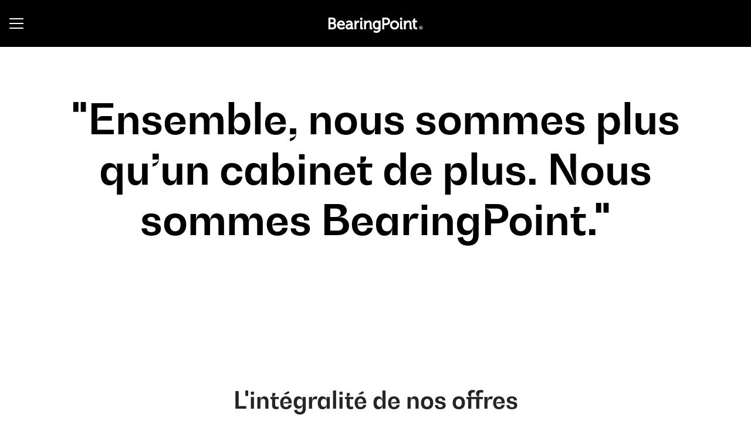

--- FILE ---
content_type: text/html; charset=utf-8
request_url: https://carrieresfrance.bearingpoint.com/jobs?page=6
body_size: 21923
content:
<!DOCTYPE html>

<html
  lang="fr"
  dir="ltr"
  class="h-screen"
>
  <head>
    <script src="https://assets-aws.teamtailor-cdn.com/assets/packs/js/runtime-697cb795d951efd7f3e9.js" crossorigin="anonymous" data-turbo-track="reload" nonce="" defer="defer" integrity="sha384-G3pYm/02aNS9pU4bHnMjqvun+rt5oPdbS8dy/ubRybUhH6CIG8nr8fvDYmqmPu3/"></script>
<script src="https://assets-aws.teamtailor-cdn.com/assets/packs/js/5217-d722161248a86ef021eb.js" crossorigin="anonymous" data-turbo-track="reload" nonce="" defer="defer" integrity="sha384-3uhEwc9uRPhLRiFZuyE1+fXG2cPfzR9U79Emaqi+mAfXU4IoMzhLyJlcm/7r1wQE"></script>
<script src="https://assets-aws.teamtailor-cdn.com/assets/packs/js/cookies-a135f52d0a68c93f4012.js" crossorigin="anonymous" data-turbo-track="reload" nonce="" defer="defer" integrity="sha384-0sL6GTF8sTKsSFPNxAGm6429n1teKKhy573MDp74v/UIVHe/z//4JrnBZWLBIJZQ"></script>
<script src="https://assets-aws.teamtailor-cdn.com/assets/packs/js/601-7d3383e7a375dc1aaa1b.js" crossorigin="anonymous" data-turbo-track="reload" nonce="" defer="defer" integrity="sha384-l5I801Pjg1EBg2KQZqeHOLGUzdhI7+PBvRsMqdEOUrzi+WANH250/E7d/ntAKPkC"></script>
<script src="https://assets-aws.teamtailor-cdn.com/assets/packs/js/8559-d931dd583b4bb79d0e2a.js" crossorigin="anonymous" data-turbo-track="reload" nonce="" defer="defer" integrity="sha384-9pmZ0INZG4vdr7arMaCamElHv26NrYEKOvqhf9yjMS5zyzkA40w7ExDWqxGcv2vE"></script>
<script src="https://assets-aws.teamtailor-cdn.com/assets/packs/js/7107-2c8b0452b1096d40d889.js" crossorigin="anonymous" data-turbo-track="reload" nonce="" defer="defer" integrity="sha384-F6jpFzRjsKwuSo3AQM4sFVxNTUvURcCz99PinP+Ioe6ku9FF/btyL6hHI9n3qsl9"></script>
<script src="https://assets-aws.teamtailor-cdn.com/assets/packs/js/7328-d401e606fb75606f5ed6.js" crossorigin="anonymous" data-turbo-track="reload" nonce="" defer="defer" integrity="sha384-p0L2eTbL6W9KU9kp+a5ZiPFo/LooZDf3V5bViSUzLy1aNO65oNK3BhaQyGgC1Da/"></script>
<script src="https://assets-aws.teamtailor-cdn.com/assets/packs/js/1339-03b69228fe91790e06ba.js" crossorigin="anonymous" data-turbo-track="reload" nonce="" defer="defer" integrity="sha384-fg+JHRWRBAMi14ko17Q3ge3+cQCmnU5jaPphaxE2WklaN5totNBHQWrGNnyPyH+u"></script>
<script src="https://assets-aws.teamtailor-cdn.com/assets/packs/js/careersite-4ba68538245331f50716.js" crossorigin="anonymous" data-turbo-track="reload" nonce="" defer="defer" integrity="sha384-Jw3u3iUxD016F+BEz0e9axI10PCI9LHZREtSWs/nr480PoKLxJZCn5JkN2vc17+F"></script>
<script src="https://assets-aws.teamtailor-cdn.com/assets/packs/js/4254-c45eea0ea8a6e7fbe408.js" crossorigin="anonymous" data-turbo-track="reload" nonce="" defer="defer" integrity="sha384-apFmoAEVdGUqGEoR1Nm41DSwOTXZzwghwLCdRgTnXOu0tfFK3Fa/hBBCV7G0v2h8"></script>
<script src="https://assets-aws.teamtailor-cdn.com/assets/packs/js/8454-e660b5c793efc07457dc.js" crossorigin="anonymous" data-turbo-track="reload" nonce="" defer="defer" integrity="sha384-dGFXkTHDjzQntcGqSSnoJx1fghvXUfT/FblSy/fbsoR5GK/y4zwSXGBuC8kTUS0h"></script>
<script src="https://assets-aws.teamtailor-cdn.com/assets/packs/js/font-awesome-d93dcae92dfe0efb796e.js" crossorigin="anonymous" data-turbo-track="reload" nonce="" defer="defer" integrity="sha384-sgVCsKWBVlfrJgIFsdlR2hm5bWFvxj4FMh2tADpdMYjjg08BCPEMHpJBGn7LdVlS"></script>

    <link rel="stylesheet" crossorigin="anonymous" href="https://assets-aws.teamtailor-cdn.com/assets/packs/css/careersite-15b46228.css" data-turbo-track="reload" media="all" integrity="sha384-yIMK0zhi0i0l/L+rdJdwGSw+LKK7J3ke0LgAtWh19sic4sk0KK20qqYU0F8L/65d" />

      
      

    <meta name="viewport" content="width=device-width, initial-scale=1">

    <meta name="turbo-cache-control" content="">

    <meta name="turbo-prefetch" content="false">

    <title>
      Jobs list - BearingPoint France
    </title>

    <meta name="csrf-param" content="authenticity_token" />
<meta name="csrf-token" content="s_LypbMWTZWhpZi2G6lReDBJ4o_UWjAXr06pH2EpastnhBjqkwSyR4ByEkjL7SNTWE-nwHuQnikwvqy_v00Dfw" />
    

    
    <link rel='icon' type='image/png' href='https://images.teamtailor-cdn.com/images/s3/teamtailor-production/favicon-v3/image_uploads/2f46204e-ee51-4028-87f4-9fbc35a6bc07/original.png'><link rel='apple-touch-icon' href='https://images.teamtailor-cdn.com/images/s3/teamtailor-production/favicon_apple-v3/image_uploads/2f46204e-ee51-4028-87f4-9fbc35a6bc07/original.png' sizes='180x180'>
    <meta name="description" content="Offres d&#39;emploi disponibles chez BearingPoint France" />
    <meta name="keywords" content="Offres d'emploi, recherche, candidature spontanée, carrières, page carrière" />
    
    
    
    <link rel="alternate" type="application/rss+xml" title="Blog Posts" href="/blog/posts.rss" /><link rel="alternate" type="application/rss+xml" title="Jobs" href="/jobs.rss" />

    <meta property="og:locale" content="fr_FR" />
    <meta property="og:type" content="article" />
    <meta property="og:title" content="Jobs list - BearingPoint France" />
    <meta property="og:site_name" content="BearingPoint France" />
    <meta property="og:url" content="https://carrieresfrance.bearingpoint.com/jobs?page=6" />
    <meta property="og:description" content="Offres d&#39;emploi disponibles chez BearingPoint France" />
    
    
    

    <style media="all">
  :root {
    --company-primary-bg-color: 255, 255, 255;
    --company-secondary-bg-color: 0, 0, 0;
    --company-secondary-bg-light-5-color: 13, 13, 13;
    --company-secondary-bg-fallback-color: 0, 0, 0;
    --company-primary-text-color: 37, 37, 37;
    --company-primary-text-dark-5-color: 24, 24, 24;
    --company-primary-text-dark-10-color: 11, 11, 11;
    --company-primary-text-light-50-color: 164, 164, 164;
    --company-primary-text-light-77-color: 233, 233, 233;
    --company-secondary-text-color: 255, 255, 255;
    --company-secondary-text-light-5-color: 255, 255, 255;
    --company-secondary-text-light-15-color: 255, 255, 255;
    --company-link-color: 0, 0, 0;
    --company-link-color-on-white: 0, 0, 0;
    --company-color: 0, 0, 0;

    --company-button-text-color: 255, 255, 255;
    --company-button-bg-color: 0, 0, 0;

    --company-button-bg-light-5-color: 13, 13, 13;
    --company-button-bg-light-15-color: 38, 38, 38;

    --company-border-radius: 40px;

    --company-header-font-family: "BearingPointSans-Latin";
    --company-header-font-weight: 400;
    --company-body-font-family: "FS Albert Pro";
    --company-body-font-weight: 300;
  }
    
</style>

  <meta name="theme-color" content="#000000">

    

  <link rel="stylesheet" href="https://fonts.teamtailor-cdn.com/teamtailor-production/bearingpointfrance/custom-fonts.css" type="text/css">

  </head>

  <body class="font-company-body min-h-dvh flex flex-col text-company-primary bg-company-primary overflow-x-clip company-link-style--underline jobs index" data-controller="careersite--ready careersite--referrer-cookie careersite--preload" data-careersite--referrer-cookie-disabled-value="false" data-careersite--ready-in-editor-value="false" data-block-scripts="true">
    
    

      <dialog data-controller="common--cookies--alert" data-common--cookies--alert-block-scripts-value="true" data-common--cookies--alert-takeover-modal-value="false" data-common--cookies--alert-show-cookie-widget-value="true" class="company-links fixed shadow-form w-auto items-center rounded p-4 bg-company-primary text-company-primary overflow-y-auto border-none max-h-[80vh] z-cookie-alert lg:gap-x-6 lg:max-h-[calc(100vh-40px)] flex-col inset-x-4 bottom-4 mb-0 mt-auto justify-between !translate-y-0 !top-0 lg:p-10 lg:flex-row lg:inset-x-[40px] lg:mb-6">

    <div class="w-full max-w-screen-xl overflow-y-auto">
      <h2 class="font-bold block text-md mb-2">Ce site Web utilise des cookies pour vous garantir la meilleure expérience.</h2>

      <p class="mb-2">
        BearingPoint France et nos partenaires sélectionnés utilisent des cookies et des technologies similaires (ensemble, les « cookies ») qui sont nécessaires pour vous présenter ce site Web, et pour vous garantir la meilleure expérience.

          Si vous y consentez, nous utiliserons également des cookies à des fins de statistiques et de marketing.
      </p>

      <p class="mb-2">Consultez notre <a class='company-link' href='https://carrieresfrance.bearingpoint.com/cookie-policy'>politique relative aux cookies</a> pour en savoir plus sur les cookies que nous utilisons.</p>

      <p>Vous pouvez retirer et modifier votre consentement à tout moment en cliquant sur « Gérer les cookies » en bas de chaque page.</p>
</div>
    <div
      class="
        flex flex-col items-center gap-[10px] mt-6 flex-shrink-0 mb-2 w-full
        md:flex-row md:w-auto lg:flex-col
      "
    >
      <button class="careersite-button w-full" aria-label="Accepter tous les cookies" data-action="click-&gt;common--cookies--alert#acceptAll">Accepter tous les cookies</button>

        <button class="careersite-button w-full" aria-label="Refuser les cookies facultatifs" data-action="click-&gt;common--cookies--alert#disableAll">Refuser les cookies facultatifs</button>

      <button class="careersite-button w-full" aria-label="Préférences relatives aux cookies" data-action="click-&gt;common--cookies--alert#openPreferences">Préférences relatives aux cookies</button>
    </div>
</dialog>

      <dialog data-controller="common--cookies--preferences" data-common--cookies--preferences-checked-categories-value="[]" data-action="open-cookie-preferences@window-&gt;common--cookies--preferences#open" class="company-links bg-company-primary text-company-primary shadow-form inset-x-4 mb-4 rounded max-w-screen-sm p-4 overflow-auto max-h-[80vh] z-cookie-alert backdrop:bg-[rgba(0,0,0,0.6)] sm:p-10 sm:mb-auto fixed top-2">
  <div class="mb-5 text-center;">
    <h1 class="font-bold mb-2 text-lg">Sélectionnez les cookies que vous acceptez</h1>
    <p class="text-left mb-2">Sur ce site, nous utilisons toujours par défaut les cookies qui sont essentiels au bon fonctionnement du site.</p>
    <p class="text-left mb-2">Si vous y consentez, nous utiliserons également d&#39;autres types de cookies. Vous pouvez donner ou retirer votre consentement vis-à-vis de ces derniers à l&#39;aide des boutons ci-dessous. Vous pouvez modifier ou retirer votre consentement à tout moment en cliquant sur le lien « Gérer les cookies » disponible en bas du site.</p>
    <p class="text-left">Pour en savoir plus sur les différents types de cookies, leur fonctionnement, et comment vos données sont utilisées lors de leur paramétrage, consultez notre <a href='https://carrieresfrance.bearingpoint.com/cookie-policy'>Politique relative aux cookies</a>.</p>
  </div>

  <div class="mb-10 text-sm leading-snug">
    <div class="flex mb-3 items-start sm:mb-5 cursor-default" data-preference-type="strictly_necessary">
  <div class="label-switch label-switch--disabled">
    <input type="checkbox" disabled="disabled" id="strictly_necessary" checked="checked" class="peer">

    <div class="checkbox peer-focus:ring-2 peer-focus:ring-blue-600"></div>
</div>
  <div class="ml-4 flex flex-col">
    <label class="font-semibold" for="strictly_necessary">Strictement nécessaire</label>

    <p>Ces cookies sont essentiels au bon fonctionnement du site, et sont toujours activés lorsque vous visitez le site.</p>

      <span>
        <strong>Vendeurs</strong>
        <span>Teamtailor</span>
      </span>
</div></div>

    <div class="flex mb-3 items-start sm:mb-5" data-preference-type="analytics">
  <div class="label-switch">
    <input type="checkbox" id="analytics" class="peer" data-common--cookies--preferences-target="categoryInput" data-action="input-&gt;common--cookies--preferences#handleCategoryToggle">

    <div class="checkbox peer-focus:ring-2 peer-focus:ring-blue-600"></div>
</div>
  <div class="ml-4 flex flex-col">
    <label class="font-semibold cursor-pointer" for="analytics">Statistiques</label>

    <p>Ces cookies collectent des informations qui nous aident à comprendre comment le site est utilisé.</p>

      <span>
        <strong>Vendeurs</strong>
        <span>Teamtailor</span>
      </span>
</div></div>

    

    <div class="flex mb-3 items-start sm:mb-5" data-preference-type="marketing">
  <div class="label-switch">
    <input type="checkbox" id="marketing" class="peer" data-common--cookies--preferences-target="categoryInput" data-action="input-&gt;common--cookies--preferences#handleCategoryToggle">

    <div class="checkbox peer-focus:ring-2 peer-focus:ring-blue-600"></div>
</div>
  <div class="ml-4 flex flex-col">
    <label class="font-semibold cursor-pointer" for="marketing">Marketing</label>

    <p>Ces cookies sont utilisés pour vous proposer du contenu publicitaire plus pertinent. Dans certains cas, ils remplissent également d&#39;autres fonctions sur le site.</p>

      <span>
        <strong>Vendeurs</strong>
        <span>Youtube, Linkedin, Google, Meta</span>
      </span>
</div></div>
  </div>

  <div class="flex flex-col items-center gap-6">
    <button class="careersite-button w-full" data-action="click-&gt;common--cookies--preferences#handleAccept">Accepter ces cookies</button>

    <button class="careersite-button w-full" data-action="click-&gt;common--cookies--preferences#handleDecline">Refuser les cookies facultatifs</button>
  </div>
</dialog>


    <a href="#main-content" class="careersite-button min-w-[13.75rem] group 
          absolute top-0 left-0 py-2 px-4 z-[50] transform
          -translate-y-full -translate-x-full focus:translate-y-2 focus:translate-x-2 transition">
  <span class="flex items-center justify-center gap-x-3">
    
    <span class="truncate">Passer au contenu principal</span>

      <i class="transition duration-200 transform fas mt-[-1px] fa-chevron-right group-hover:translate-x-1 rtl:group-hover:-translate-x-1 rtl:-scale-x-100"></i>
  </span>
</a>

    
<header class="header z-career-header flex w-full h-20   hover:after:top-0 !relative" data-section-model="header" style="--header-background-color: #000000;">
  <div class="absolute top-0 w-full h-full ltr:left-0 rtl:right-0">
            <div class="flex items-center h-full ltr:ml-2 rtl:mr-2" data-controller="common--header--menu" data-common--header--menu-open-value="false" data-test="header-menu">
  <button
    class="
      relative flex items-center gap-4 px-4 no-underline cursor-pointer h-14
      sm:w-auto bg-opacity-80 sm:bg-transparent z-career-header-menu-button
      focus-visible-header
    "
    aria-expanded="false"
    data-action="click->common--header--menu#toggle"
    data-common--header--menu-target="button"
  >
    <span class="header-menu-burger" data-common--header--menu-target="burger">
        <span class="header-menu-burger__item"></span>
        <span class="header-menu-burger__item"></span>
        <span class="header-menu-burger__item"></span>
        <span class="header-menu-burger__item"></span>
    </span>

    <span class="sr-only">Menu carrière</span>
  </button>

  <div
    class="
      absolute inset-0 hidden w-full h-screen py-20 m-0 overflow-y-auto
      bottom header__nav z-career-header-menu-content
    "
    data-common--header--menu-target="menu"
  >
    <nav class="w-full main-nav-menu sm:h-full">
      <ul class="w-full sm:py-12">
          <li>
            <a class="text-xl sm:text-4xl py-3 px-8 sm:px-[20%] block font-bold w-full no-underline hover:bg-gradient-header focus-visible:outline-none focus-visible:bg-gradient-header rtl:degree-[90deg]" href="https://carrieresfrance.bearingpoint.com/">Accueil</a>
</li>          <li>
            <a class="text-xl sm:text-4xl py-3 px-8 sm:px-[20%] block font-bold w-full no-underline hover:bg-gradient-header focus-visible:outline-none focus-visible:bg-gradient-header rtl:degree-[90deg]" href="https://carrieresfrance.bearingpoint.com/departments">Equipes</a>
</li>          <li>
            <a class="text-xl sm:text-4xl py-3 px-8 sm:px-[20%] block font-bold w-full no-underline hover:bg-gradient-header focus-visible:outline-none focus-visible:bg-gradient-header rtl:degree-[90deg]" href="https://carrieresfrance.bearingpoint.com/jobs">Offres d&#39;emploi</a>
</li>          <li>
            <a class="text-xl sm:text-4xl py-3 px-8 sm:px-[20%] block font-bold w-full no-underline hover:bg-gradient-header focus-visible:outline-none focus-visible:bg-gradient-header rtl:degree-[90deg]" href="https://carrieresfrance.bearingpoint.com/locations">Localisations</a>
</li>      </ul>
    </nav>

    <div class="flex flex-col items-end px-8 py-8 overflow-auto md:max-h-full scrollbar-hide sm:text-right sm:fixed top-16 ltr:right-8 rtl:left-8 sm:px-0 sm:py-0">
      <span class="text-lg font-bold">
        Espace Employé
      </span>

      <a class="hover:underline focus-visible-header self-end" href="https://carrieresfrance.bearingpoint.com/sso_login">Connexion en tant qu&#39;employé</a>

          <div class="flex flex-col main-nav-companies">
            <span class="self-end mt-12 text-lg font-bold">
              BearingPoint Global
            </span>

              <a class="hover:underline focus-visible-header self-end" href="https://karriere.bearingpoint.com">BearingPoint Germany</a>
              <a class="hover:underline focus-visible-header self-end" href="https://bearingpointag.teamtailor.com">BearingPoint AG</a>
              <a class="hover:underline focus-visible-header self-end" href="https://carrieresfrance.bearingpoint.com">BearingPoint France</a>
              <a class="hover:underline focus-visible-header self-end" href="https://careersbelgium.bearingpoint.com">BearingPoint Belgium </a>
              <a class="hover:underline focus-visible-header self-end" href="https://carrieresluxembourg.bearingpoint.com">BearingPoint Luxembourg</a>
              <a class="hover:underline focus-visible-header self-end" href="https://bearingpointgmbh.teamtailor.com">BearingPoint Austria</a>

              <a class="hover:underline focus-visible-header self-end" href="/group-companies">All group companies</a>
          </div>

        <span class="mt-12 text-lg font-bold">
          Espace Candidat
        </span>
        <a class="hover:underline focus-visible-header self-end" href="https://carrieresfrance.bearingpoint.com/connect/login">Connexion à Connect</a>

        <span class="mt-12 text-lg font-bold">Accueil</span>
        <a class="hover:underline focus-visible-header self-end" href="https://www.bearingpoint.com/fr-fr/">bearingpoint.com</a>
</div>  </div>
</div>

</div>

<div class="flex items-center mx-auto">      
<a class="relative h-[72px] flex items-center justify-center text-center focus-visible-header" id="e244eae589c42ca3c8907e5ad9bab1cf2" data-test="company-logo" data-turbo-permanent="true" href="https://carrieresfrance.bearingpoint.com/">
    <img alt="BearingPoint France : site carrière" class="mx-auto max-w-[180px] sm:max-w-[200px] max-h-[90%]" src="https://images.teamtailor-cdn.com/images/s3/teamtailor-production/logotype-v3/image_uploads/89f0bf67-864e-4711-a139-0324550bc7d5/original.png" />
</a>
</div>

</header>

<main class="flex flex-col flex-grow" id="main-content">
  
    
  <section id="section-11740649" style="--block-base-text-color: 0, 0, 0;--block-base-link-color: 0, 180, 228;--block-base-background-color: 255, 255, 255;--block-base-highlight-color: var(--company-color);--block-background-color: #ffffff;--block-title-color: #000000;--block-text-color: 0, 0, 0;--block-link-color: #00b4e4;" class="block--text  jobs-page block-padding bg-block-preset-custom bg-block-background text-block-text" data-section-route="section" data-section-model="11740649" data-section-sub-type="ContentBlock::Text" data-section-name="text">
    <div class="text-lg block-px" data-controller="careersite--responsive-video">
    <div class="mx-auto block-max-w--lg">
    <h2 class="text-5xl md:text-7xl text-center font-company-header text-block-title leading-tight">&quot;Ensemble, nous sommes plus qu’un cabinet de plus. Nous sommes BearingPoint.&quot;</h2>
</div>

</div>
</section>
  
  <section id="section-40832109" style="--block-base-text-color: var(--company-primary-text-color);--block-base-link-color: var(--company-link-color);--block-base-background-color: var(--company-primary-bg-color);--block-base-highlight-color: var(--company-color);" class="block--jobs  jobs-page block-padding bg-block-preset-primary bg-company-primary text-company-primary" data-section-route="section" data-section-model="40832109" data-section-name="jobs">
    <turbo-frame id="jobs_list">





  <div class="w-full text-lg relative lg:pb-0 lg:border-b lg:border-block-base-text lg:border-opacity-15" data-layout="thick" data-controller="blocks--jobs" data-blocks--jobs-show-map-value="true" data-blocks--jobs-split-view-value="true" data-blocks--jobs-language-code-value="fr" data-blocks--jobs-first-block-value="false" data-blocks--jobs-overflow-auto-class="lg:overflow-auto" data-blocks--jobs-overflow-hidden-class="lg:overflow-hidden" data-blocks--jobs-sibling-element-padding-class="lg:[&amp;.bg-block-preset-primary:not(.keep-block-padding)]:!pt-20" data-blocks--jobs-disabled-map-view-toggle-class="cursor-not-allowed" data-blocks--jobs-headquarter-value="{&quot;id&quot;:300624,&quot;company_id&quot;:57353,&quot;name&quot;:&quot;Paris La Défense&quot;,&quot;email&quot;:null,&quot;address&quot;:&quot;1 Passerelle des Reflets&quot;,&quot;zip&quot;:&quot;92400&quot;,&quot;city&quot;:&quot;Courbevoie&quot;,&quot;country&quot;:&quot;France&quot;,&quot;phone&quot;:null,&quot;created_at&quot;:&quot;2022-05-12T16:19:14.565+02:00&quot;,&quot;updated_at&quot;:&quot;2024-01-19T11:08:35.895+01:00&quot;,&quot;contact_email&quot;:null,&quot;lat&quot;:&quot;48.8911769&quot;,&quot;long&quot;:&quot;2.2467427&quot;,&quot;headquarters&quot;:true,&quot;hide_on_careersite&quot;:false,&quot;region_id&quot;:26384,&quot;administrative_area&quot;:&quot;Île-de-France&quot;,&quot;import_id&quot;:null,&quot;language_code&quot;:null,&quot;state&quot;:null}" data-blocks--jobs-locations-value="[{&quot;id&quot;:300624,&quot;lat&quot;:&quot;48.8911769&quot;,&quot;long&quot;:&quot;2.2467427&quot;,&quot;count&quot;:114},{&quot;id&quot;:534617,&quot;lat&quot;:&quot;45.7631731&quot;,&quot;long&quot;:&quot;4.8541675&quot;,&quot;count&quot;:3},{&quot;id&quot;:542649,&quot;lat&quot;:&quot;48.8702724&quot;,&quot;long&quot;:&quot;2.3336061&quot;,&quot;count&quot;:4},{&quot;id&quot;:544259,&quot;lat&quot;:&quot;33.6047365&quot;,&quot;long&quot;:&quot;-7.6584333&quot;,&quot;count&quot;:4}]" id="jobs">
      <div class="block-px without-map-jobs-text">
        <div class="mb-15 md:mb-18 lg:mb-20 mx-auto block-max-w--sm pt-15 md:pt-18 lg:pt-20">
          <h2 class="text-4xl text-center font-company-header text-block-title mb-4">L&#39;intégralité de nos offres</h2>
          <div class="prose company-links" data-turbo="false"><p><em>Notre cabinet est composé d'équipes spécialisées par secteur d'activité ou par domaine fonctionnel.&nbsp;</em><em>Choisissez celle qui vous correspond !</em></p></div>
</div></div>
    <div class="relative lg:grid lg:grid-rows-[auto_1fr] lg:grid-cols-[60%_40%] 2xl:grid-cols-[50%_50%] lg:h-[95vh]" data-blocks--jobs-target="jobsContainer">
          <form id="blocks-jobs-filters-form" class="flex text-block-text flex-row block-px lg:py-3 lg:items-start lg:border-b lg:border-t lg:border-block-base-text lg:border-opacity-15 lg:bg-company-primary col-span-2 sticky z-[20] top-0" data-turbo-frame="jobs_list" data-turbo-action="replace" data-controller="blocks--jobs--filters" data-action="submit-&gt;blocks--jobs--filters#handleBefore jobs-map-changed@window-&gt;blocks--jobs--filters#handleMapChange jobs-filters-mobile-submit@window-&gt;blocks--jobs--filters#handleExternalSubmit" data-blocks--jobs--filters-common--options-widget-outlet=".options-widget" data-blocks--jobs--filters-using-map-value="true" data-blocks--jobs--filters-has-search-value="true" data-blocks--jobs--filters-visible-mobile-filters-value="{&quot;department&quot;:&quot;Équipes&quot;,&quot;role&quot;:&quot;Postes&quot;,&quot;country&quot;:&quot;Pays&quot;,&quot;employment_type&quot;:&quot;Types de contrat&quot;}" data-blocks--jobs--filters-default-mobile-filters-value="{&quot;department&quot;:&quot;Équipes&quot;,&quot;role&quot;:&quot;Postes&quot;,&quot;country&quot;:&quot;Pays&quot;,&quot;employment_type&quot;:&quot;Types de contrat&quot;}" data-blocks--jobs--filters-more-count-text-value="nbr autres" data-blocks--jobs--filters-desktop-dropdown-options-divider-class="w-full bg-zinc-200 pb-px mb-1" data-blocks--jobs-target="filtersForm" action="/jobs" accept-charset="UTF-8" method="get">
      <input value="true" data-name="split_view" autocomplete="off" type="hidden" name="split_view" id="split_view" />
        <input data-blocks--jobs--filters-target="geoboundTopLeftLat" autocomplete="off" type="hidden" name="geobound_coordinates[top_left_lat]" id="geobound_coordinates[top_left_lat]" />
        <input data-blocks--jobs--filters-target="geoboundTopLeftLon" autocomplete="off" type="hidden" name="geobound_coordinates[top_left_lon]" id="geobound_coordinates[top_left_lon]" />
        <input data-blocks--jobs--filters-target="geoboundBottomRightLat" autocomplete="off" type="hidden" name="geobound_coordinates[bottom_right_lat]" id="geobound_coordinates[bottom_right_lat]" />
        <input data-blocks--jobs--filters-target="geoboundBottomRightLon" autocomplete="off" type="hidden" name="geobound_coordinates[bottom_right_lon]" id="geobound_coordinates[bottom_right_lon]" />

      <div data-blocks--jobs--filters-target="searchContainer" class="hidden lg:flex items-center pl-2 pr-3 rounded text-opacity-85 focus-within:company-colors-dependant-outline bg-company-primary flex items-center pl-2 pr-3 rounded text-opacity-85 w-fit border border-block-base-text border-opacity-15">
        <i class="text-xs fas fa-search text-opacity-85"></i>

        <label for="query" class="sr-only">
          Rechercher
</label>
        <input role="search" placeholder="Rechercher" class="bg-transparent !outline-none !ring-0 border-none text-sm text-opacity-85 pl-2 pr-0 leading-[19px] font-medium placeholder-block-base-text" data-name="query" data-action="input-&gt;blocks--jobs--filters#handleSearchInputChange" data-blocks--jobs--filters-target="searchInput" data-turbo-permanent="true" type="text" name="query" id="query" />
</div>
    <input type="submit" value="search" class="sr-only" inert="inert" data-blocks--jobs--filters-target="submitButton" data-disable-with="search" />

    <fieldset class="w-full lg:flex lg:flex-row lg:flex-row lg:items-center lg:justify-end lg:flex-wrap hidden gap-3">
  <legend class="sr-only">
    Filtres offre
</legend>


    <div class="relative focus-within:company-colors-dependant-outline common-select" data-controller="common--select" data-common--select-null-value="Équipes" data-common--select-options-value="[{&quot;value&quot;:&quot;Africa \u0026 International Development&quot;,&quot;label&quot;:&quot;Africa \u0026 International Development&quot;},{&quot;value&quot;:&quot;Anaplan&quot;,&quot;label&quot;:&quot;Anaplan&quot;},{&quot;value&quot;:&quot;Automotive \u0026 Mobility&quot;,&quot;label&quot;:&quot;Automotive \u0026 Mobility&quot;},{&quot;value&quot;:&quot;Bank \u0026 Insurance&quot;,&quot;label&quot;:&quot;Bank \u0026 Insurance&quot;},{&quot;value&quot;:&quot;Candidatures spontanées&quot;,&quot;label&quot;:&quot;Candidatures spontanées&quot;},{&quot;value&quot;:&quot;Consumer Goods \u0026 Retail&quot;,&quot;label&quot;:&quot;Consumer Goods \u0026 Retail&quot;},{&quot;value&quot;:&quot;Customer \u0026 Growth&quot;,&quot;label&quot;:&quot;Customer \u0026 Growth&quot;},{&quot;value&quot;:&quot;Energy, Utilities \u0026 Transportation&quot;,&quot;label&quot;:&quot;Energy, Utilities \u0026 Transportation&quot;},{&quot;value&quot;:&quot;Finance \u0026 Risk&quot;,&quot;label&quot;:&quot;Finance \u0026 Risk&quot;},{&quot;value&quot;:&quot;Fonctions Supports&quot;,&quot;label&quot;:&quot;Fonctions Supports&quot;},{&quot;value&quot;:&quot;I Care by BearingPoint&quot;,&quot;label&quot;:&quot;I Care by BearingPoint&quot;},{&quot;value&quot;:&quot;Industrial Equipment \u0026 Manufacturing&quot;,&quot;label&quot;:&quot;Industrial Equipment \u0026 Manufacturing&quot;},{&quot;value&quot;:&quot;Life Sciences \u0026 Chemical&quot;,&quot;label&quot;:&quot;Life Sciences \u0026 Chemical&quot;},{&quot;value&quot;:&quot;Luxembourg&quot;,&quot;label&quot;:&quot;Luxembourg&quot;},{&quot;value&quot;:&quot;M\u0026A Capital&quot;,&quot;label&quot;:&quot;M\u0026A Capital&quot;},{&quot;value&quot;:&quot;Management Culture \u0026 Change&quot;,&quot;label&quot;:&quot;Management Culture \u0026 Change&quot;},{&quot;value&quot;:&quot;Maroc&quot;,&quot;label&quot;:&quot;Maroc&quot;},{&quot;value&quot;:&quot;Media, Culture \u0026 Entertainment&quot;,&quot;label&quot;:&quot;Media, Culture \u0026 Entertainment&quot;},{&quot;value&quot;:&quot;Operational Excellence&quot;,&quot;label&quot;:&quot;Operational Excellence&quot;},{&quot;value&quot;:&quot;Operations&quot;,&quot;label&quot;:&quot;Operations&quot;},{&quot;value&quot;:&quot;People \u0026 Strategy&quot;,&quot;label&quot;:&quot;People \u0026 Strategy&quot;},{&quot;value&quot;:&quot;Products Data&quot;,&quot;label&quot;:&quot;Products Data&quot;},{&quot;value&quot;:&quot;Public \u0026 Health Services&quot;,&quot;label&quot;:&quot;Public \u0026 Health Services&quot;},{&quot;value&quot;:&quot;Real Estate Management&quot;,&quot;label&quot;:&quot;Real Estate Management&quot;},{&quot;value&quot;:&quot;SAP Advisory&quot;,&quot;label&quot;:&quot;SAP Advisory&quot;},{&quot;value&quot;:&quot;Strategy \u0026 Performance&quot;,&quot;label&quot;:&quot;Strategy \u0026 Performance&quot;},{&quot;value&quot;:&quot;Talent Management \u0026 Human Ressources&quot;,&quot;label&quot;:&quot;Talent Management \u0026 Human Ressources&quot;},{&quot;value&quot;:&quot;Technology&quot;,&quot;label&quot;:&quot;Technology&quot;},{&quot;value&quot;:&quot;Telecoms \u0026 New Digital Technologies&quot;,&quot;label&quot;:&quot;Telecoms \u0026 New Digital Technologies&quot;},{&quot;value&quot;:&quot;YouMeO by BearingPoint&quot;,&quot;label&quot;:&quot;YouMeO by BearingPoint&quot;}]">
  <label for="department-select" class="sr-only">
    Équipes
</label>
  <select class="opacity-[0.0001] absolute [inline-size:100%]" id="department-select" data-name="department" data-action="change-&gt;common--select#handleChange change-&gt;blocks--jobs--filters#handleChange" data-turbo-permanent="true">
    <option value="">
      Tous
</option>
      <option value="Africa &amp; International Development">
        Africa &amp; International Development
</option>      <option value="Anaplan">
        Anaplan
</option>      <option value="Automotive &amp; Mobility">
        Automotive &amp; Mobility
</option>      <option value="Bank &amp; Insurance">
        Bank &amp; Insurance
</option>      <option value="Candidatures spontanées">
        Candidatures spontanées
</option>      <option value="Consumer Goods &amp; Retail">
        Consumer Goods &amp; Retail
</option>      <option value="Customer &amp; Growth">
        Customer &amp; Growth
</option>      <option value="Energy, Utilities &amp; Transportation">
        Energy, Utilities &amp; Transportation
</option>      <option value="Finance &amp; Risk">
        Finance &amp; Risk
</option>      <option value="Fonctions Supports">
        Fonctions Supports
</option>      <option value="I Care by BearingPoint">
        I Care by BearingPoint
</option>      <option value="Industrial Equipment &amp; Manufacturing">
        Industrial Equipment &amp; Manufacturing
</option>      <option value="Life Sciences &amp; Chemical">
        Life Sciences &amp; Chemical
</option>      <option value="Luxembourg">
        Luxembourg
</option>      <option value="M&amp;A Capital">
        M&amp;A Capital
</option>      <option value="Management Culture &amp; Change">
        Management Culture &amp; Change
</option>      <option value="Maroc">
        Maroc
</option>      <option value="Media, Culture &amp; Entertainment">
        Media, Culture &amp; Entertainment
</option>      <option value="Operational Excellence">
        Operational Excellence
</option>      <option value="Operations">
        Operations
</option>      <option value="People &amp; Strategy">
        People &amp; Strategy
</option>      <option value="Products Data">
        Products Data
</option>      <option value="Public &amp; Health Services">
        Public &amp; Health Services
</option>      <option value="Real Estate Management">
        Real Estate Management
</option>      <option value="SAP Advisory">
        SAP Advisory
</option>      <option value="Strategy &amp; Performance">
        Strategy &amp; Performance
</option>      <option value="Talent Management &amp; Human Ressources">
        Talent Management &amp; Human Ressources
</option>      <option value="Technology">
        Technology
</option>      <option value="Telecoms &amp; New Digital Technologies">
        Telecoms &amp; New Digital Technologies
</option>      <option value="YouMeO by BearingPoint">
        YouMeO by BearingPoint
</option></select>
  <button type="button" inert="inert" class="rounded leading-[19px] text-sm font-medium py-2 px-3 flex items-center gap-3 border border-solid border-block-base-text border-opacity-15 bg-white text-gray-800">
    <span class="truncate inline-block max-w-[200px]" data-common--select-target="buttonText">
      Équipes
</span>
    <i class="fas fa-chevron-down size-3 opacity-50"></i>
</button></div>

    <div class="relative focus-within:company-colors-dependant-outline common-select" data-controller="common--select" data-common--select-null-value="Postes" data-common--select-options-value="[{&quot;value&quot;:&quot;Consultant expérimenté / Manager&quot;,&quot;label&quot;:&quot;Consultant expérimenté / Manager&quot;},{&quot;value&quot;:&quot;Consultant junior&quot;,&quot;label&quot;:&quot;Consultant junior&quot;},{&quot;value&quot;:&quot;Consultant junior / expérimenté / Manager&quot;,&quot;label&quot;:&quot;Consultant junior / expérimenté / Manager&quot;},{&quot;value&quot;:&quot;Stagiaire&quot;,&quot;label&quot;:&quot;Stagiaire&quot;},{&quot;value&quot;:&quot;VIE&quot;,&quot;label&quot;:&quot;VIE&quot;}]">
  <label for="role-select" class="sr-only">
    Postes
</label>
  <select class="opacity-[0.0001] absolute [inline-size:100%]" id="role-select" data-name="role" data-action="change-&gt;common--select#handleChange change-&gt;blocks--jobs--filters#handleChange" data-turbo-permanent="true">
    <option value="">
      Tous
</option>
      <option value="Consultant expérimenté / Manager">
        Consultant expérimenté / Manager
</option>      <option value="Consultant junior">
        Consultant junior
</option>      <option value="Consultant junior / expérimenté / Manager">
        Consultant junior / expérimenté / Manager
</option>      <option value="Stagiaire">
        Stagiaire
</option>      <option value="VIE">
        VIE
</option></select>
  <button type="button" inert="inert" class="rounded leading-[19px] text-sm font-medium py-2 px-3 flex items-center gap-3 border border-solid border-block-base-text border-opacity-15 bg-white text-gray-800">
    <span class="truncate inline-block max-w-[200px]" data-common--select-target="buttonText">
      Postes
</span>
    <i class="fas fa-chevron-down size-3 opacity-50"></i>
</button></div>

    <div class="relative focus-within:company-colors-dependant-outline common-select" data-controller="common--select" data-common--select-null-value="Pays" data-common--select-options-value="[{&quot;value&quot;:&quot;Morocco&quot;,&quot;label&quot;:&quot;Morocco&quot;},{&quot;value&quot;:&quot;France&quot;,&quot;label&quot;:&quot;France&quot;}]">
  <label for="country-select" class="sr-only">
    Pays
</label>
  <select class="opacity-[0.0001] absolute [inline-size:100%]" id="country-select" data-name="country" data-action="change-&gt;common--select#handleChange change-&gt;blocks--jobs--filters#handleChange" data-turbo-permanent="true">
    <option value="">
      Tous
</option>
      <option value="Morocco">
        Morocco
</option>      <option value="France">
        France
</option></select>
  <button type="button" inert="inert" class="rounded leading-[19px] text-sm font-medium py-2 px-3 flex items-center gap-3 border border-solid border-block-base-text border-opacity-15 bg-white text-gray-800">
    <span class="truncate inline-block max-w-[200px]" data-common--select-target="buttonText">
      Pays
</span>
    <i class="fas fa-chevron-down size-3 opacity-50"></i>
</button></div>





    <div class="relative focus-within:company-colors-dependant-outline common-select" data-controller="common--select" data-common--select-null-value="Types de contrat" data-common--select-options-value="[{&quot;value&quot;:&quot;fully&quot;,&quot;label&quot;:&quot;Temps plein&quot;},{&quot;value&quot;:&quot;part&quot;,&quot;label&quot;:&quot;Temps partiel&quot;},{&quot;value&quot;:&quot;contract&quot;,&quot;label&quot;:&quot;CDI&quot;},{&quot;value&quot;:&quot;temporary&quot;,&quot;label&quot;:&quot;CDD&quot;},{&quot;value&quot;:&quot;apprenticeship&quot;,&quot;label&quot;:&quot;Alternance&quot;},{&quot;value&quot;:&quot;internship&quot;,&quot;label&quot;:&quot;Stage&quot;},{&quot;value&quot;:&quot;volunteer&quot;,&quot;label&quot;:&quot;Volontariat&quot;}]">
  <label for="employment_type-select" class="sr-only">
    Types de contrat
</label>
  <select class="opacity-[0.0001] absolute [inline-size:100%]" id="employment_type-select" data-name="employment_type" data-action="change-&gt;common--select#handleChange change-&gt;blocks--jobs--filters#handleChange" data-turbo-permanent="true">
    <option value="">
      Tous
</option>
      <option value="fully">
        Temps plein
</option>      <option value="part">
        Temps partiel
</option>      <option value="contract">
        CDI
</option>      <option value="temporary">
        CDD
</option>      <option value="apprenticeship">
        Alternance
</option>      <option value="internship">
        Stage
</option>      <option value="volunteer">
        Volontariat
</option></select>
  <button type="button" inert="inert" class="rounded leading-[19px] text-sm font-medium py-2 px-3 flex items-center gap-3 border border-solid border-block-base-text border-opacity-15 bg-white text-gray-800">
    <span class="truncate inline-block max-w-[200px]" data-common--select-target="buttonText">
      Types de contrat
</span>
    <i class="fas fa-chevron-down size-3 opacity-50"></i>
</button></div>


</fieldset>

      <div id="filters-mobile-modal" data-controller="common--modal" data-common--modal-turbo-value="true" data-common--modal-modal-name-value="filters-mobile-turbo-modal" style="display: none;" class="lg:hidden absolute left-4 right-4 top-4 z-[500]">
  <div data-common--modal-target="linkContainer">
        <button type="button" class="bg-gray-300 bg-opacity-50 w-full px-5 py-3 mb-0 lg:mb-4 flex items-center text-left rounded-full backdrop-blur-2xl">
          <i class="text-md fas fa-search text-gray-800"></i>

          <div class="ml-4 w-full">
            <span class="mb-1 text-base font-semibold text-gray-800">Recherche</span>

            <div class="text-sm text-gray-600 flex gap-1">
              <span class="max-w-[70%] text-ellipsis overflow-hidden whitespace-nowrap activeFiltersContent">
</span>
              <span class="extraActiveFiltersCount"></span>
</div>          </div>
</button>

</div>

  <template data-common--modal-target="spinnerTemplate">
    <div class="flex items-center justify-center h-full" id="spinner">
  <div
    class="animate-[spin_3s_linear_infinite] inline-block size-6 border-6 border-current border-t-transparent text-neutral-weak rounded-full "
    role="status"
    aria-label="Loading"
  ></div>
</div>

  </template>


  <template data-common--modal-target="template">
    <dialog class="company-links company-links-on-white overflow-y-auto bg-white text-neutral border-0 p-0 backdrop:bg-black/50 backdrop:backdrop-blur-md h-screen w-screen max-w-full max-h-full">
      <div class="relative w-full h-full py-12 px-4 bg-[rgba(var(--company-link-color),0.03)]">
                  <div
            class="flex justify-between items-center pb-4"
            data-controller="blocks--jobs--filters-mobile"
          >
            <button
              tabindex="0"
              type="button"
              class="
                company-link cursor-pointer focus-visible:outline-offset-2
                focus-within:outline-company-secondary-bg
              "
              data-action="click->blocks--jobs--filters-mobile#resetAllWidgets"
            >
              Tout supprimer
            </button>

            <button
              type="button"
              class="
                company-link bg-company-link bg-opacity-15 size-8
                rounded-full flex items-center justify-center cursor-pointer
              "
              data-close="close"
            >
              <i class="text-xl fas fa-regular fa-xmark"></i>
            </button>
          </div>


        <div class="modal-content default-style">
                    <div id="jobs-filters-mobile" class="h-full" data-controller="blocks--jobs--filters-mobile" data-blocks--jobs--filters-mobile-common--modal-outlet="#filters-mobile-modal" data-blocks--jobs--filters-mobile-blocks--jobs--filters-outlet="#blocks-jobs-filters-form">
  <div class="flex flex-col gap-5 pb-50">
      <div class="bg-company-primary flex items-center px-4 py-5 rounded w-full cursor-pointer shadow-option">
        <i class="text-sm fas fa-search text-company-primary"></i>

        <input placeholder="Rechercher" class="placeholder:opacity-50 placeholder:text-company-primary text-company-primary bg-company-primary !outline-none border-none font-medium focus:ring-0 p-0 pl-2 text-[16px] w-full" data-blocks--jobs--filters-mobile-target="searchField" data-action="input-&gt;blocks--jobs--filters-mobile#handleSearchInputChange jobs-filters-mobile-reset-all@window-&gt;blocks--jobs--filters-mobile#resetSearchField" type="text" name="query[]" id="query_" />
</div>


      <div class="options-widget py-5 text-md text-company-primary rounded bg-company-primary cursor-pointer shadow-option" tabindex="0" data-common--options-widget-blocks--jobs--filters-outlet="#blocks-jobs-filters-form" data-common--options-widget-target-field-value="department" data-controller="common--options-widget" data-action="click-&gt;common--options-widget#toggleWidget keydown.enter-&gt;common--options-widget#toggleWidget keydown.space-&gt;common--options-widget#toggleWidget jobs-filters-mobile-reset-all@window-&gt;common--options-widget#reset options-widget-open@window-&gt;common--options-widget#handleToggleOpenedEvent" data-common--options-widget-default-label-value="N&#39;importe" data-common--options-widget-is-geobound-filter-present-value="false" data-common--options-widget-map-area-translation-value="(zone de la carte)">
  <div
    class="hidden labels flex flex-col gap-3"
    data-common--options-widget-target="labels"
  >
    <div class="font-semibold px-5">Équipes</div>

    <div class="flex gap-3 overflow-auto scrollbar-hide p-1 px-5">
        <button name="button" type="submit" class="flex align-center rounded py-2 px-3 font-normal text-smcompany-link bg-company-link bg-opacity-3 shrink-0 border border-transparent" data-action="click-&gt;common--options-widget#toggleOption" data-label-value="Africa &amp; International Development" data-common--options-widget-value-param="Africa &amp; International Development">
          Africa &amp; International Development
          <span class="opacity-50 ml-1 pointer-events-none"></span>

          <div class="icon-wrapper ml-2 hidden">
            <i class="fa-regular fa-xmark"></i>
</div></button>        <button name="button" type="submit" class="flex align-center rounded py-2 px-3 font-normal text-smcompany-link bg-company-link bg-opacity-3 shrink-0 border border-transparent" data-action="click-&gt;common--options-widget#toggleOption" data-label-value="Anaplan" data-common--options-widget-value-param="Anaplan">
          Anaplan
          <span class="opacity-50 ml-1 pointer-events-none"></span>

          <div class="icon-wrapper ml-2 hidden">
            <i class="fa-regular fa-xmark"></i>
</div></button>        <button name="button" type="submit" class="flex align-center rounded py-2 px-3 font-normal text-smcompany-link bg-company-link bg-opacity-3 shrink-0 border border-transparent" data-action="click-&gt;common--options-widget#toggleOption" data-label-value="Automotive &amp; Mobility" data-common--options-widget-value-param="Automotive &amp; Mobility">
          Automotive &amp; Mobility
          <span class="opacity-50 ml-1 pointer-events-none"></span>

          <div class="icon-wrapper ml-2 hidden">
            <i class="fa-regular fa-xmark"></i>
</div></button>        <button name="button" type="submit" class="flex align-center rounded py-2 px-3 font-normal text-smcompany-link bg-company-link bg-opacity-3 shrink-0 border border-transparent" data-action="click-&gt;common--options-widget#toggleOption" data-label-value="Bank &amp; Insurance" data-common--options-widget-value-param="Bank &amp; Insurance">
          Bank &amp; Insurance
          <span class="opacity-50 ml-1 pointer-events-none"></span>

          <div class="icon-wrapper ml-2 hidden">
            <i class="fa-regular fa-xmark"></i>
</div></button>        <button name="button" type="submit" class="flex align-center rounded py-2 px-3 font-normal text-smcompany-link bg-company-link bg-opacity-3 shrink-0 border border-transparent" data-action="click-&gt;common--options-widget#toggleOption" data-label-value="Candidatures spontanées" data-common--options-widget-value-param="Candidatures spontanées">
          Candidatures spontanées
          <span class="opacity-50 ml-1 pointer-events-none"></span>

          <div class="icon-wrapper ml-2 hidden">
            <i class="fa-regular fa-xmark"></i>
</div></button>        <button name="button" type="submit" class="flex align-center rounded py-2 px-3 font-normal text-smcompany-link bg-company-link bg-opacity-3 shrink-0 border border-transparent" data-action="click-&gt;common--options-widget#toggleOption" data-label-value="Consumer Goods &amp; Retail" data-common--options-widget-value-param="Consumer Goods &amp; Retail">
          Consumer Goods &amp; Retail
          <span class="opacity-50 ml-1 pointer-events-none"></span>

          <div class="icon-wrapper ml-2 hidden">
            <i class="fa-regular fa-xmark"></i>
</div></button>        <button name="button" type="submit" class="flex align-center rounded py-2 px-3 font-normal text-smcompany-link bg-company-link bg-opacity-3 shrink-0 border border-transparent" data-action="click-&gt;common--options-widget#toggleOption" data-label-value="Customer &amp; Growth" data-common--options-widget-value-param="Customer &amp; Growth">
          Customer &amp; Growth
          <span class="opacity-50 ml-1 pointer-events-none"></span>

          <div class="icon-wrapper ml-2 hidden">
            <i class="fa-regular fa-xmark"></i>
</div></button>        <button name="button" type="submit" class="flex align-center rounded py-2 px-3 font-normal text-smcompany-link bg-company-link bg-opacity-3 shrink-0 border border-transparent" data-action="click-&gt;common--options-widget#toggleOption" data-label-value="Energy, Utilities &amp; Transportation" data-common--options-widget-value-param="Energy, Utilities &amp; Transportation">
          Energy, Utilities &amp; Transportation
          <span class="opacity-50 ml-1 pointer-events-none"></span>

          <div class="icon-wrapper ml-2 hidden">
            <i class="fa-regular fa-xmark"></i>
</div></button>        <button name="button" type="submit" class="flex align-center rounded py-2 px-3 font-normal text-smcompany-link bg-company-link bg-opacity-3 shrink-0 border border-transparent" data-action="click-&gt;common--options-widget#toggleOption" data-label-value="Finance &amp; Risk" data-common--options-widget-value-param="Finance &amp; Risk">
          Finance &amp; Risk
          <span class="opacity-50 ml-1 pointer-events-none"></span>

          <div class="icon-wrapper ml-2 hidden">
            <i class="fa-regular fa-xmark"></i>
</div></button>        <button name="button" type="submit" class="flex align-center rounded py-2 px-3 font-normal text-smcompany-link bg-company-link bg-opacity-3 shrink-0 border border-transparent" data-action="click-&gt;common--options-widget#toggleOption" data-label-value="Fonctions Supports" data-common--options-widget-value-param="Fonctions Supports">
          Fonctions Supports
          <span class="opacity-50 ml-1 pointer-events-none"></span>

          <div class="icon-wrapper ml-2 hidden">
            <i class="fa-regular fa-xmark"></i>
</div></button>        <button name="button" type="submit" class="flex align-center rounded py-2 px-3 font-normal text-smcompany-link bg-company-link bg-opacity-3 shrink-0 border border-transparent" data-action="click-&gt;common--options-widget#toggleOption" data-label-value="I Care by BearingPoint" data-common--options-widget-value-param="I Care by BearingPoint">
          I Care by BearingPoint
          <span class="opacity-50 ml-1 pointer-events-none"></span>

          <div class="icon-wrapper ml-2 hidden">
            <i class="fa-regular fa-xmark"></i>
</div></button>        <button name="button" type="submit" class="flex align-center rounded py-2 px-3 font-normal text-smcompany-link bg-company-link bg-opacity-3 shrink-0 border border-transparent" data-action="click-&gt;common--options-widget#toggleOption" data-label-value="Industrial Equipment &amp; Manufacturing" data-common--options-widget-value-param="Industrial Equipment &amp; Manufacturing">
          Industrial Equipment &amp; Manufacturing
          <span class="opacity-50 ml-1 pointer-events-none"></span>

          <div class="icon-wrapper ml-2 hidden">
            <i class="fa-regular fa-xmark"></i>
</div></button>        <button name="button" type="submit" class="flex align-center rounded py-2 px-3 font-normal text-smcompany-link bg-company-link bg-opacity-3 shrink-0 border border-transparent" data-action="click-&gt;common--options-widget#toggleOption" data-label-value="Life Sciences &amp; Chemical" data-common--options-widget-value-param="Life Sciences &amp; Chemical">
          Life Sciences &amp; Chemical
          <span class="opacity-50 ml-1 pointer-events-none"></span>

          <div class="icon-wrapper ml-2 hidden">
            <i class="fa-regular fa-xmark"></i>
</div></button>        <button name="button" type="submit" class="flex align-center rounded py-2 px-3 font-normal text-smcompany-link bg-company-link bg-opacity-3 shrink-0 border border-transparent" data-action="click-&gt;common--options-widget#toggleOption" data-label-value="Luxembourg" data-common--options-widget-value-param="Luxembourg">
          Luxembourg
          <span class="opacity-50 ml-1 pointer-events-none"></span>

          <div class="icon-wrapper ml-2 hidden">
            <i class="fa-regular fa-xmark"></i>
</div></button>        <button name="button" type="submit" class="flex align-center rounded py-2 px-3 font-normal text-smcompany-link bg-company-link bg-opacity-3 shrink-0 border border-transparent" data-action="click-&gt;common--options-widget#toggleOption" data-label-value="M&amp;A Capital" data-common--options-widget-value-param="M&amp;A Capital">
          M&amp;A Capital
          <span class="opacity-50 ml-1 pointer-events-none"></span>

          <div class="icon-wrapper ml-2 hidden">
            <i class="fa-regular fa-xmark"></i>
</div></button>        <button name="button" type="submit" class="flex align-center rounded py-2 px-3 font-normal text-smcompany-link bg-company-link bg-opacity-3 shrink-0 border border-transparent" data-action="click-&gt;common--options-widget#toggleOption" data-label-value="Management Culture &amp; Change" data-common--options-widget-value-param="Management Culture &amp; Change">
          Management Culture &amp; Change
          <span class="opacity-50 ml-1 pointer-events-none"></span>

          <div class="icon-wrapper ml-2 hidden">
            <i class="fa-regular fa-xmark"></i>
</div></button>        <button name="button" type="submit" class="flex align-center rounded py-2 px-3 font-normal text-smcompany-link bg-company-link bg-opacity-3 shrink-0 border border-transparent" data-action="click-&gt;common--options-widget#toggleOption" data-label-value="Maroc" data-common--options-widget-value-param="Maroc">
          Maroc
          <span class="opacity-50 ml-1 pointer-events-none"></span>

          <div class="icon-wrapper ml-2 hidden">
            <i class="fa-regular fa-xmark"></i>
</div></button>        <button name="button" type="submit" class="flex align-center rounded py-2 px-3 font-normal text-smcompany-link bg-company-link bg-opacity-3 shrink-0 border border-transparent" data-action="click-&gt;common--options-widget#toggleOption" data-label-value="Media, Culture &amp; Entertainment" data-common--options-widget-value-param="Media, Culture &amp; Entertainment">
          Media, Culture &amp; Entertainment
          <span class="opacity-50 ml-1 pointer-events-none"></span>

          <div class="icon-wrapper ml-2 hidden">
            <i class="fa-regular fa-xmark"></i>
</div></button>        <button name="button" type="submit" class="flex align-center rounded py-2 px-3 font-normal text-smcompany-link bg-company-link bg-opacity-3 shrink-0 border border-transparent" data-action="click-&gt;common--options-widget#toggleOption" data-label-value="Operational Excellence" data-common--options-widget-value-param="Operational Excellence">
          Operational Excellence
          <span class="opacity-50 ml-1 pointer-events-none"></span>

          <div class="icon-wrapper ml-2 hidden">
            <i class="fa-regular fa-xmark"></i>
</div></button>        <button name="button" type="submit" class="flex align-center rounded py-2 px-3 font-normal text-smcompany-link bg-company-link bg-opacity-3 shrink-0 border border-transparent" data-action="click-&gt;common--options-widget#toggleOption" data-label-value="Operations" data-common--options-widget-value-param="Operations">
          Operations
          <span class="opacity-50 ml-1 pointer-events-none"></span>

          <div class="icon-wrapper ml-2 hidden">
            <i class="fa-regular fa-xmark"></i>
</div></button>        <button name="button" type="submit" class="flex align-center rounded py-2 px-3 font-normal text-smcompany-link bg-company-link bg-opacity-3 shrink-0 border border-transparent" data-action="click-&gt;common--options-widget#toggleOption" data-label-value="People &amp; Strategy" data-common--options-widget-value-param="People &amp; Strategy">
          People &amp; Strategy
          <span class="opacity-50 ml-1 pointer-events-none"></span>

          <div class="icon-wrapper ml-2 hidden">
            <i class="fa-regular fa-xmark"></i>
</div></button>        <button name="button" type="submit" class="flex align-center rounded py-2 px-3 font-normal text-smcompany-link bg-company-link bg-opacity-3 shrink-0 border border-transparent" data-action="click-&gt;common--options-widget#toggleOption" data-label-value="Products Data" data-common--options-widget-value-param="Products Data">
          Products Data
          <span class="opacity-50 ml-1 pointer-events-none"></span>

          <div class="icon-wrapper ml-2 hidden">
            <i class="fa-regular fa-xmark"></i>
</div></button>        <button name="button" type="submit" class="flex align-center rounded py-2 px-3 font-normal text-smcompany-link bg-company-link bg-opacity-3 shrink-0 border border-transparent" data-action="click-&gt;common--options-widget#toggleOption" data-label-value="Public &amp; Health Services" data-common--options-widget-value-param="Public &amp; Health Services">
          Public &amp; Health Services
          <span class="opacity-50 ml-1 pointer-events-none"></span>

          <div class="icon-wrapper ml-2 hidden">
            <i class="fa-regular fa-xmark"></i>
</div></button>        <button name="button" type="submit" class="flex align-center rounded py-2 px-3 font-normal text-smcompany-link bg-company-link bg-opacity-3 shrink-0 border border-transparent" data-action="click-&gt;common--options-widget#toggleOption" data-label-value="Real Estate Management" data-common--options-widget-value-param="Real Estate Management">
          Real Estate Management
          <span class="opacity-50 ml-1 pointer-events-none"></span>

          <div class="icon-wrapper ml-2 hidden">
            <i class="fa-regular fa-xmark"></i>
</div></button>        <button name="button" type="submit" class="flex align-center rounded py-2 px-3 font-normal text-smcompany-link bg-company-link bg-opacity-3 shrink-0 border border-transparent" data-action="click-&gt;common--options-widget#toggleOption" data-label-value="SAP Advisory" data-common--options-widget-value-param="SAP Advisory">
          SAP Advisory
          <span class="opacity-50 ml-1 pointer-events-none"></span>

          <div class="icon-wrapper ml-2 hidden">
            <i class="fa-regular fa-xmark"></i>
</div></button>        <button name="button" type="submit" class="flex align-center rounded py-2 px-3 font-normal text-smcompany-link bg-company-link bg-opacity-3 shrink-0 border border-transparent" data-action="click-&gt;common--options-widget#toggleOption" data-label-value="Strategy &amp; Performance" data-common--options-widget-value-param="Strategy &amp; Performance">
          Strategy &amp; Performance
          <span class="opacity-50 ml-1 pointer-events-none"></span>

          <div class="icon-wrapper ml-2 hidden">
            <i class="fa-regular fa-xmark"></i>
</div></button>        <button name="button" type="submit" class="flex align-center rounded py-2 px-3 font-normal text-smcompany-link bg-company-link bg-opacity-3 shrink-0 border border-transparent" data-action="click-&gt;common--options-widget#toggleOption" data-label-value="Talent Management &amp; Human Ressources" data-common--options-widget-value-param="Talent Management &amp; Human Ressources">
          Talent Management &amp; Human Ressources
          <span class="opacity-50 ml-1 pointer-events-none"></span>

          <div class="icon-wrapper ml-2 hidden">
            <i class="fa-regular fa-xmark"></i>
</div></button>        <button name="button" type="submit" class="flex align-center rounded py-2 px-3 font-normal text-smcompany-link bg-company-link bg-opacity-3 shrink-0 border border-transparent" data-action="click-&gt;common--options-widget#toggleOption" data-label-value="Technology" data-common--options-widget-value-param="Technology">
          Technology
          <span class="opacity-50 ml-1 pointer-events-none"></span>

          <div class="icon-wrapper ml-2 hidden">
            <i class="fa-regular fa-xmark"></i>
</div></button>        <button name="button" type="submit" class="flex align-center rounded py-2 px-3 font-normal text-smcompany-link bg-company-link bg-opacity-3 shrink-0 border border-transparent" data-action="click-&gt;common--options-widget#toggleOption" data-label-value="Telecoms &amp; New Digital Technologies" data-common--options-widget-value-param="Telecoms &amp; New Digital Technologies">
          Telecoms &amp; New Digital Technologies
          <span class="opacity-50 ml-1 pointer-events-none"></span>

          <div class="icon-wrapper ml-2 hidden">
            <i class="fa-regular fa-xmark"></i>
</div></button>        <button name="button" type="submit" class="flex align-center rounded py-2 px-3 font-normal text-smcompany-link bg-company-link bg-opacity-3 shrink-0 border border-transparent" data-action="click-&gt;common--options-widget#toggleOption" data-label-value="YouMeO by BearingPoint" data-common--options-widget-value-param="YouMeO by BearingPoint">
          YouMeO by BearingPoint
          <span class="opacity-50 ml-1 pointer-events-none"></span>

          <div class="icon-wrapper ml-2 hidden">
            <i class="fa-regular fa-xmark"></i>
</div></button>    </div>
  </div>

  <div
    class="headline flex justify-between px-5"
    data-common--options-widget-target="headline"
  >
    <div class="title font-normal text-sm leading-5 text-company-primary opacity-50">
      Équipes
    </div>

    <div
      class="value font-normal text-sm leading-5 text-company-primary"
      data-common--options-widget-target="selectedOptionLabelContainer"
    ></div>
  </div>
</div>

      <div class="options-widget py-5 text-md text-company-primary rounded bg-company-primary cursor-pointer shadow-option" tabindex="0" data-common--options-widget-blocks--jobs--filters-outlet="#blocks-jobs-filters-form" data-common--options-widget-target-field-value="role" data-controller="common--options-widget" data-action="click-&gt;common--options-widget#toggleWidget keydown.enter-&gt;common--options-widget#toggleWidget keydown.space-&gt;common--options-widget#toggleWidget jobs-filters-mobile-reset-all@window-&gt;common--options-widget#reset options-widget-open@window-&gt;common--options-widget#handleToggleOpenedEvent" data-common--options-widget-default-label-value="N&#39;importe" data-common--options-widget-is-geobound-filter-present-value="false" data-common--options-widget-map-area-translation-value="(zone de la carte)">
  <div
    class="hidden labels flex flex-col gap-3"
    data-common--options-widget-target="labels"
  >
    <div class="font-semibold px-5">Postes</div>

    <div class="flex gap-3 overflow-auto scrollbar-hide p-1 px-5">
        <button name="button" type="submit" class="flex align-center rounded py-2 px-3 font-normal text-smcompany-link bg-company-link bg-opacity-3 shrink-0 border border-transparent" data-action="click-&gt;common--options-widget#toggleOption" data-label-value="Consultant expérimenté / Manager" data-common--options-widget-value-param="Consultant expérimenté / Manager">
          Consultant expérimenté / Manager
          <span class="opacity-50 ml-1 pointer-events-none"></span>

          <div class="icon-wrapper ml-2 hidden">
            <i class="fa-regular fa-xmark"></i>
</div></button>        <button name="button" type="submit" class="flex align-center rounded py-2 px-3 font-normal text-smcompany-link bg-company-link bg-opacity-3 shrink-0 border border-transparent" data-action="click-&gt;common--options-widget#toggleOption" data-label-value="Consultant junior" data-common--options-widget-value-param="Consultant junior">
          Consultant junior
          <span class="opacity-50 ml-1 pointer-events-none"></span>

          <div class="icon-wrapper ml-2 hidden">
            <i class="fa-regular fa-xmark"></i>
</div></button>        <button name="button" type="submit" class="flex align-center rounded py-2 px-3 font-normal text-smcompany-link bg-company-link bg-opacity-3 shrink-0 border border-transparent" data-action="click-&gt;common--options-widget#toggleOption" data-label-value="Consultant junior / expérimenté / Manager" data-common--options-widget-value-param="Consultant junior / expérimenté / Manager">
          Consultant junior / expérimenté / Manager
          <span class="opacity-50 ml-1 pointer-events-none"></span>

          <div class="icon-wrapper ml-2 hidden">
            <i class="fa-regular fa-xmark"></i>
</div></button>        <button name="button" type="submit" class="flex align-center rounded py-2 px-3 font-normal text-smcompany-link bg-company-link bg-opacity-3 shrink-0 border border-transparent" data-action="click-&gt;common--options-widget#toggleOption" data-label-value="Stagiaire" data-common--options-widget-value-param="Stagiaire">
          Stagiaire
          <span class="opacity-50 ml-1 pointer-events-none"></span>

          <div class="icon-wrapper ml-2 hidden">
            <i class="fa-regular fa-xmark"></i>
</div></button>        <button name="button" type="submit" class="flex align-center rounded py-2 px-3 font-normal text-smcompany-link bg-company-link bg-opacity-3 shrink-0 border border-transparent" data-action="click-&gt;common--options-widget#toggleOption" data-label-value="VIE" data-common--options-widget-value-param="VIE">
          VIE
          <span class="opacity-50 ml-1 pointer-events-none"></span>

          <div class="icon-wrapper ml-2 hidden">
            <i class="fa-regular fa-xmark"></i>
</div></button>    </div>
  </div>

  <div
    class="headline flex justify-between px-5"
    data-common--options-widget-target="headline"
  >
    <div class="title font-normal text-sm leading-5 text-company-primary opacity-50">
      Postes
    </div>

    <div
      class="value font-normal text-sm leading-5 text-company-primary"
      data-common--options-widget-target="selectedOptionLabelContainer"
    ></div>
  </div>
</div>




      <div class="options-widget py-5 text-md text-company-primary rounded bg-company-primary cursor-pointer shadow-option" tabindex="0" data-common--options-widget-blocks--jobs--filters-outlet="#blocks-jobs-filters-form" data-common--options-widget-target-field-value="country" data-controller="common--options-widget" data-action="click-&gt;common--options-widget#toggleWidget keydown.enter-&gt;common--options-widget#toggleWidget keydown.space-&gt;common--options-widget#toggleWidget jobs-filters-mobile-reset-all@window-&gt;common--options-widget#reset options-widget-open@window-&gt;common--options-widget#handleToggleOpenedEvent" data-common--options-widget-default-label-value="N&#39;importe" data-common--options-widget-is-geobound-filter-present-value="false" data-common--options-widget-map-area-translation-value="(zone de la carte)">
  <div
    class="hidden labels flex flex-col gap-3"
    data-common--options-widget-target="labels"
  >
    <div class="font-semibold px-5">Pays</div>

    <div class="flex gap-3 overflow-auto scrollbar-hide p-1 px-5">
        <button name="button" type="submit" class="flex align-center rounded py-2 px-3 font-normal text-smcompany-link bg-company-link bg-opacity-3 shrink-0 border border-transparent" data-action="click-&gt;common--options-widget#toggleOption" data-label-value="Morocco" data-common--options-widget-value-param="Morocco">
          Morocco
          <span class="opacity-50 ml-1 pointer-events-none"></span>

          <div class="icon-wrapper ml-2 hidden">
            <i class="fa-regular fa-xmark"></i>
</div></button>        <button name="button" type="submit" class="flex align-center rounded py-2 px-3 font-normal text-smcompany-link bg-company-link bg-opacity-3 shrink-0 border border-transparent" data-action="click-&gt;common--options-widget#toggleOption" data-label-value="France" data-common--options-widget-value-param="France">
          France
          <span class="opacity-50 ml-1 pointer-events-none"></span>

          <div class="icon-wrapper ml-2 hidden">
            <i class="fa-regular fa-xmark"></i>
</div></button>    </div>
  </div>

  <div
    class="headline flex justify-between px-5"
    data-common--options-widget-target="headline"
  >
    <div class="title font-normal text-sm leading-5 text-company-primary opacity-50">
      Pays
    </div>

    <div
      class="value font-normal text-sm leading-5 text-company-primary"
      data-common--options-widget-target="selectedOptionLabelContainer"
    ></div>
  </div>
</div>

      <div class="options-widget py-5 text-md text-company-primary rounded bg-company-primary cursor-pointer shadow-option" tabindex="0" data-common--options-widget-blocks--jobs--filters-outlet="#blocks-jobs-filters-form" data-common--options-widget-target-field-value="employment_type" data-controller="common--options-widget" data-action="click-&gt;common--options-widget#toggleWidget keydown.enter-&gt;common--options-widget#toggleWidget keydown.space-&gt;common--options-widget#toggleWidget jobs-filters-mobile-reset-all@window-&gt;common--options-widget#reset options-widget-open@window-&gt;common--options-widget#handleToggleOpenedEvent" data-common--options-widget-default-label-value="N&#39;importe" data-common--options-widget-is-geobound-filter-present-value="false" data-common--options-widget-map-area-translation-value="(zone de la carte)">
  <div
    class="hidden labels flex flex-col gap-3"
    data-common--options-widget-target="labels"
  >
    <div class="font-semibold px-5">Types de contrat</div>

    <div class="flex gap-3 overflow-auto scrollbar-hide p-1 px-5">
        <button name="button" type="submit" class="flex align-center rounded py-2 px-3 font-normal text-smcompany-link bg-company-link bg-opacity-3 shrink-0 border border-transparent" data-action="click-&gt;common--options-widget#toggleOption" data-label-value="Temps plein" data-common--options-widget-value-param="fully">
          Temps plein
          <span class="opacity-50 ml-1 pointer-events-none"></span>

          <div class="icon-wrapper ml-2 hidden">
            <i class="fa-regular fa-xmark"></i>
</div></button>        <button name="button" type="submit" class="flex align-center rounded py-2 px-3 font-normal text-smcompany-link bg-company-link bg-opacity-3 shrink-0 border border-transparent" data-action="click-&gt;common--options-widget#toggleOption" data-label-value="Temps partiel" data-common--options-widget-value-param="part">
          Temps partiel
          <span class="opacity-50 ml-1 pointer-events-none"></span>

          <div class="icon-wrapper ml-2 hidden">
            <i class="fa-regular fa-xmark"></i>
</div></button>        <button name="button" type="submit" class="flex align-center rounded py-2 px-3 font-normal text-smcompany-link bg-company-link bg-opacity-3 shrink-0 border border-transparent" data-action="click-&gt;common--options-widget#toggleOption" data-label-value="CDI" data-common--options-widget-value-param="contract">
          CDI
          <span class="opacity-50 ml-1 pointer-events-none"></span>

          <div class="icon-wrapper ml-2 hidden">
            <i class="fa-regular fa-xmark"></i>
</div></button>        <button name="button" type="submit" class="flex align-center rounded py-2 px-3 font-normal text-smcompany-link bg-company-link bg-opacity-3 shrink-0 border border-transparent" data-action="click-&gt;common--options-widget#toggleOption" data-label-value="CDD" data-common--options-widget-value-param="temporary">
          CDD
          <span class="opacity-50 ml-1 pointer-events-none"></span>

          <div class="icon-wrapper ml-2 hidden">
            <i class="fa-regular fa-xmark"></i>
</div></button>        <button name="button" type="submit" class="flex align-center rounded py-2 px-3 font-normal text-smcompany-link bg-company-link bg-opacity-3 shrink-0 border border-transparent" data-action="click-&gt;common--options-widget#toggleOption" data-label-value="Alternance" data-common--options-widget-value-param="apprenticeship">
          Alternance
          <span class="opacity-50 ml-1 pointer-events-none"></span>

          <div class="icon-wrapper ml-2 hidden">
            <i class="fa-regular fa-xmark"></i>
</div></button>        <button name="button" type="submit" class="flex align-center rounded py-2 px-3 font-normal text-smcompany-link bg-company-link bg-opacity-3 shrink-0 border border-transparent" data-action="click-&gt;common--options-widget#toggleOption" data-label-value="Stage" data-common--options-widget-value-param="internship">
          Stage
          <span class="opacity-50 ml-1 pointer-events-none"></span>

          <div class="icon-wrapper ml-2 hidden">
            <i class="fa-regular fa-xmark"></i>
</div></button>        <button name="button" type="submit" class="flex align-center rounded py-2 px-3 font-normal text-smcompany-link bg-company-link bg-opacity-3 shrink-0 border border-transparent" data-action="click-&gt;common--options-widget#toggleOption" data-label-value="Volontariat" data-common--options-widget-value-param="volunteer">
          Volontariat
          <span class="opacity-50 ml-1 pointer-events-none"></span>

          <div class="icon-wrapper ml-2 hidden">
            <i class="fa-regular fa-xmark"></i>
</div></button>    </div>
  </div>

  <div
    class="headline flex justify-between px-5"
    data-common--options-widget-target="headline"
  >
    <div class="title font-normal text-sm leading-5 text-company-primary opacity-50">
      Types de contrat
    </div>

    <div
      class="value font-normal text-sm leading-5 text-company-primary"
      data-common--options-widget-target="selectedOptionLabelContainer"
    ></div>
  </div>
</div>



  </div>

  <button name="button" type="submit" class="careersite-button rounded shadow-button p-4 fixed left-1/2 -translate-x-1/2 bottom-5" data-action="click-&gt;blocks--jobs--filters-mobile#handleSubmit">Afficher les offres</button>
</div>

</div></div></dialog>  </template>
</div></form>

        <template data-blocks--jobs-target="largeMarkerIcon">
          <i
            class="
              text-3xl filter drop-shadow fas fa-location-dot
              text-company-secondary-bg
            "
          ></i>
        </template>
        <template data-blocks--jobs-target="smallMarkerIcon">
          <i
            class="
              filter drop-shadow fas fa-circle-small fa-xs
              text-company-secondary-bg
            "
          ></i>
        </template>
        <div class="jobs-map-container sticky top-0 lg:order-2" data-blocks--jobs-target="mapContainer">
          <div id="jobs-map-40832109" class="jobs-map primary block w-full z-career-jobs-map lg:max-h-[600px] h-[calc(100svh-150px)] lg:h-[calc(80dvh-40px)] lg:!max-h-[1440px] lg:!h-full" data-id="jobs-map-40832109" data-blocks--jobs-target="map" data-turbo-permanent="true">
            <button class="bg-company-primary group flex items-center justify-center absolute size-12 lg:h-[35px] lg:w-[35px] z-[500] bottom-6 lg:bottom-[95px] right-[10px] rounded lg:rounded-b-0 text-company-primary text-opacity-85" data-action="click-&gt;blocks--jobs#handleCurrentLocation" data-blocks--jobs-target="currentLocation">
              <i
                class="
                  group-disabled:opacity-50 size-5 lg:w-[14px] lg:h-[14px]
                  fa fa-location-arrow
                "
              ></i>
</button>
            <button aria-label="<span class=&quot;translation_missing&quot; title=&quot;translation missing: fr.components.blocks.jobs.map.toggle_view&quot;>Toggle View</span>" class="bg-company-primary group flex items-center justify-center absolute size-12 lg:h-[35px] lg:w-[35px] z-[500] bottom-6 left-[10px] rounded text-company-primary text-opacity-85 invisible lg:visible" data-action="click-&gt;blocks--jobs#handleViewChange">
              <i class="group-disabled:opacity-50 size-5 invisible lg:visible lg:w-[14px] lg:h-[14px] far fa-map"></i>
</button></div></div>
        <div class="bg-company-primary relative z-career-jobs-list jobs-list-container pt-8 lg:pt-10 shadow-[1px_-40px_38px_0px_rgba(0,0,0,0.1)] block-px lg:basis-[60%] 2xl:basis-[50%] lg:!pt-12 lg:pb-20 lg:overflow-auto lg:h-full lg:max-h-[1440px] lg:shadow-none" data-blocks--jobs-target="jobsListContainer">
            <div class="px-2 lg:px-0 mx-auto mb-8 flex justify-center lg:justify-start block-max-w--lg">

              <p>
                <span class="text-lg font-medium">
                  120 offres
                </span>

                <span class="text-md opacity-50">
                  (sur 120)
                </span>
              </p>
</div>
          <div>
              <div class="mx-auto text-lg block-max-w--lg">
    <ul id="jobs_list_container" class="company-links">
        <li class="w-full">

  <div class="relative flex flex-col items-center py-6 text-center sm:px-6 lg:px-16 hover:bg-gradient-block-base-bg">

    <a class="sm:line-clamp-2 flex" data-turbo="false" href="https://carrieresfrance.bearingpoint.com/jobs/1884680-consultant-stagiaire-people-strategy-h-f">
      <span class="absolute inset-0"></span>
      Consultant stagiaire People &amp; Strategy (H/F)
</a>
    <div class="mt-1 text-md">
<span>People &amp; Strategy</span>

  <span class="mx-[2px]">&middot;</span>

    <span>Paris La Défense</span>

    <span class="mx-[2px]">&middot;</span>
  <span class="inline-flex items-center gap-x-2">
    Hybride
    <i class="w-4 h-5 text-xs fas fa-wifi"></i>
</span></div>
</div>
    <span class="block w-full h-px bg-gradient-block-base-border"></span>
</li>

        <li class="w-full">

  <div class="relative flex flex-col items-center py-6 text-center sm:px-6 lg:px-16 hover:bg-gradient-block-base-bg">

    <a class="sm:line-clamp-2 flex" data-turbo="false" href="https://carrieresfrance.bearingpoint.com/jobs/1884666-consultant-junior-people-strategy-h-f">
      <span class="absolute inset-0"></span>
      Consultant junior People &amp; Strategy (H/F)
</a>
    <div class="mt-1 text-md">
<span>People &amp; Strategy</span>

  <span class="mx-[2px]">&middot;</span>

    <span>Paris La Défense</span>

    <span class="mx-[2px]">&middot;</span>
  <span class="inline-flex items-center gap-x-2">
    Hybride
    <i class="w-4 h-5 text-xs fas fa-wifi"></i>
</span></div>
</div>
    <span class="block w-full h-px bg-gradient-block-base-border"></span>
</li>

        <li class="w-full">

  <div class="relative flex flex-col items-center py-6 text-center sm:px-6 lg:px-16 hover:bg-gradient-block-base-bg">

    <a class="sm:line-clamp-2 flex" data-turbo="false" href="https://carrieresfrance.bearingpoint.com/jobs/1884592-consultant-junior-a-manager-real-estate-management-h-f">
      <span class="absolute inset-0"></span>
      Consultant Junior à Manager Real Estate management (H/F)
</a>
    <div class="mt-1 text-md">
<span>Real Estate Management</span>

  <span class="mx-[2px]">&middot;</span>

    <span>Paris La Défense</span>

    <span class="mx-[2px]">&middot;</span>
  <span class="inline-flex items-center gap-x-2">
    Hybride
    <i class="w-4 h-5 text-xs fas fa-wifi"></i>
</span></div>
</div>
    <span class="block w-full h-px bg-gradient-block-base-border"></span>
</li>

        <li class="w-full">

  <div class="relative flex flex-col items-center py-6 text-center sm:px-6 lg:px-16 hover:bg-gradient-block-base-bg">

    <a class="sm:line-clamp-2 flex" data-turbo="false" href="https://carrieresfrance.bearingpoint.com/jobs/1884495-consultant-junior-a-manager-management-culture-change-h-f">
      <span class="absolute inset-0"></span>
      Consultant Junior à Manager Management Culture &amp; Change (H/F)
</a>
    <div class="mt-1 text-md">
<span>Management Culture &amp; Change</span>

  <span class="mx-[2px]">&middot;</span>

    <span>Paris La Défense</span>

    <span class="mx-[2px]">&middot;</span>
  <span class="inline-flex items-center gap-x-2">
    Hybride
    <i class="w-4 h-5 text-xs fas fa-wifi"></i>
</span></div>
</div>
    <span class="block w-full h-px bg-gradient-block-base-border"></span>
</li>

        <li class="w-full">

  <div class="relative flex flex-col items-center py-6 text-center sm:px-6 lg:px-16 hover:bg-gradient-block-base-bg">

    <a class="sm:line-clamp-2 flex" data-turbo="false" href="https://carrieresfrance.bearingpoint.com/jobs/1884383-consultant-experimente-a-manager-strategy-performance-h-f">
      <span class="absolute inset-0"></span>
      Consultant expérimenté à manager Strategy &amp; Performance (H/F)
</a>
    <div class="mt-1 text-md">
<span>Strategy &amp; Performance</span>

  <span class="mx-[2px]">&middot;</span>

    <span>Paris La Défense</span>

    <span class="mx-[2px]">&middot;</span>
  <span class="inline-flex items-center gap-x-2">
    Hybride
    <i class="w-4 h-5 text-xs fas fa-wifi"></i>
</span></div>
</div>
    <span class="block w-full h-px bg-gradient-block-base-border"></span>
</li>

        <li class="w-full">

  <div class="relative flex flex-col items-center py-6 text-center sm:px-6 lg:px-16 hover:bg-gradient-block-base-bg">

    <a class="sm:line-clamp-2 flex" data-turbo="false" href="https://carrieresfrance.bearingpoint.com/jobs/1879428-consultant-stagiaire-operations-h-f">
      <span class="absolute inset-0"></span>
      Consultant stagiaire Operations (H/F)
</a>
    <div class="mt-1 text-md">
<span>Operations</span>

  <span class="mx-[2px]">&middot;</span>

    <span>Paris La Défense</span>

    <span class="mx-[2px]">&middot;</span>
  <span class="inline-flex items-center gap-x-2">
    Hybride
    <i class="w-4 h-5 text-xs fas fa-wifi"></i>
</span></div>
</div>
    <span class="block w-full h-px bg-gradient-block-base-border"></span>
</li>

        <li class="w-full">

  <div class="relative flex flex-col items-center py-6 text-center sm:px-6 lg:px-16 hover:bg-gradient-block-base-bg">

    <a class="sm:line-clamp-2 flex" data-turbo="false" href="https://carrieresfrance.bearingpoint.com/jobs/1879412-consultant-junior-operations-h-f">
      <span class="absolute inset-0"></span>
      Consultant junior Operations (H/F)
</a>
    <div class="mt-1 text-md">
<span>Operations</span>

  <span class="mx-[2px]">&middot;</span>

    <span>Paris La Défense</span>

    <span class="mx-[2px]">&middot;</span>
  <span class="inline-flex items-center gap-x-2">
    Hybride
    <i class="w-4 h-5 text-xs fas fa-wifi"></i>
</span></div>
</div>
    <span class="block w-full h-px bg-gradient-block-base-border"></span>
</li>

        <li class="w-full">

  <div class="relative flex flex-col items-center py-6 text-center sm:px-6 lg:px-16 hover:bg-gradient-block-base-bg">

    <a class="sm:line-clamp-2 flex" data-turbo="false" href="https://carrieresfrance.bearingpoint.com/jobs/1879267-consultant-experimente-manager-operations-h-f">
      <span class="absolute inset-0"></span>
      Consultant expérimenté / Manager Operations (H/F)
</a>
    <div class="mt-1 text-md">
<span>Operations</span>

  <span class="mx-[2px]">&middot;</span>

    <span>Paris La Défense</span>

    <span class="mx-[2px]">&middot;</span>
  <span class="inline-flex items-center gap-x-2">
    Hybride
    <i class="w-4 h-5 text-xs fas fa-wifi"></i>
</span></div>
</div>
    <span class="block w-full h-px bg-gradient-block-base-border"></span>
</li>

        <li class="w-full">

  <div class="relative flex flex-col items-center py-6 text-center sm:px-6 lg:px-16 hover:bg-gradient-block-base-bg">

    <a class="sm:line-clamp-2 flex" data-turbo="false" href="https://carrieresfrance.bearingpoint.com/jobs/1879186-consultant-experimente-manager-it-strategy-h-f">
      <span class="absolute inset-0"></span>
      Consultant expérimenté / Manager IT Strategy (H/F)
</a>
    <div class="mt-1 text-md">
<span>Technology</span>

  <span class="mx-[2px]">&middot;</span>

    <span>Paris La Défense</span>

    <span class="mx-[2px]">&middot;</span>
  <span class="inline-flex items-center gap-x-2">
    Hybride
    <i class="w-4 h-5 text-xs fas fa-wifi"></i>
</span></div>
</div>
    <span class="block w-full h-px bg-gradient-block-base-border"></span>
</li>

        <li class="w-full">

  <div class="relative flex flex-col items-center py-6 text-center sm:px-6 lg:px-16 hover:bg-gradient-block-base-bg">

    <a class="sm:line-clamp-2 flex" data-turbo="false" href="https://carrieresfrance.bearingpoint.com/jobs/1879148-consultant-stagiaire-it-strategy-h-f">
      <span class="absolute inset-0"></span>
      Consultant stagiaire IT Strategy (H/F)
</a>
    <div class="mt-1 text-md">
<span>Technology</span>

  <span class="mx-[2px]">&middot;</span>

    <span>Paris La Défense</span>

    <span class="mx-[2px]">&middot;</span>
  <span class="inline-flex items-center gap-x-2">
    Hybride
    <i class="w-4 h-5 text-xs fas fa-wifi"></i>
</span></div>
</div>
    <span class="block w-full h-px bg-gradient-block-base-border"></span>
</li>

        <li class="w-full">

  <div class="relative flex flex-col items-center py-6 text-center sm:px-6 lg:px-16 hover:bg-gradient-block-base-bg">

    <a class="sm:line-clamp-2 flex" data-turbo="false" href="https://carrieresfrance.bearingpoint.com/jobs/1879126-consultant-junior-it-strategy-h-f">
      <span class="absolute inset-0"></span>
      Consultant junior IT Strategy (H/F)
</a>
    <div class="mt-1 text-md">
<span>Technology</span>

  <span class="mx-[2px]">&middot;</span>

    <span>Paris La Défense</span>

    <span class="mx-[2px]">&middot;</span>
  <span class="inline-flex items-center gap-x-2">
    Hybride
    <i class="w-4 h-5 text-xs fas fa-wifi"></i>
</span></div>
</div>
    <span class="block w-full h-px bg-gradient-block-base-border"></span>
</li>

        <li class="w-full">

  <div class="relative flex flex-col items-center py-6 text-center sm:px-6 lg:px-16 hover:bg-gradient-block-base-bg">

    <a class="sm:line-clamp-2 flex" data-turbo="false" href="https://carrieresfrance.bearingpoint.com/jobs/1879115-consultant-stagiaire-data-analytics-h-f">
      <span class="absolute inset-0"></span>
      Consultant stagiaire Data &amp; Analytics (H/F)
</a>
    <div class="mt-1 text-md">
<span>Technology</span>

  <span class="mx-[2px]">&middot;</span>

    <span>Paris La Défense</span>

    <span class="mx-[2px]">&middot;</span>
  <span class="inline-flex items-center gap-x-2">
    Hybride
    <i class="w-4 h-5 text-xs fas fa-wifi"></i>
</span></div>
</div>
    <span class="block w-full h-px bg-gradient-block-base-border"></span>
</li>

        <li class="w-full">

  <div class="relative flex flex-col items-center py-6 text-center sm:px-6 lg:px-16 hover:bg-gradient-block-base-bg">

    <a class="sm:line-clamp-2 flex" data-turbo="false" href="https://carrieresfrance.bearingpoint.com/jobs/1875436-consultant-stagiaire-media-culture-entertainment-h-f">
      <span class="absolute inset-0"></span>
      Consultant stagiaire Media, Culture &amp; Entertainment (H/F)
</a>
    <div class="mt-1 text-md">
<span>Media, Culture &amp; Entertainment</span>

  <span class="mx-[2px]">&middot;</span>

    <span>Paris La Défense</span>

    <span class="mx-[2px]">&middot;</span>
  <span class="inline-flex items-center gap-x-2">
    Hybride
    <i class="w-4 h-5 text-xs fas fa-wifi"></i>
</span></div>
</div>
    <span class="block w-full h-px bg-gradient-block-base-border"></span>
</li>

        <li class="w-full">

  <div class="relative flex flex-col items-center py-6 text-center sm:px-6 lg:px-16 hover:bg-gradient-block-base-bg">

    <a class="sm:line-clamp-2 flex" data-turbo="false" href="https://carrieresfrance.bearingpoint.com/jobs/1875246-consultant-stagiaire-automobile-mobility-h-f">
      <span class="absolute inset-0"></span>
      Consultant stagiaire Automobile &amp; Mobility H/F
</a>
    <div class="mt-1 text-md">
<span>Automotive &amp; Mobility</span>

  <span class="mx-[2px]">&middot;</span>

    <span>Paris La Défense</span>

    <span class="mx-[2px]">&middot;</span>
  <span class="inline-flex items-center gap-x-2">
    Hybride
    <i class="w-4 h-5 text-xs fas fa-wifi"></i>
</span></div>
</div>
    <span class="block w-full h-px bg-gradient-block-base-border"></span>
</li>

        <li class="w-full">

  <div class="relative flex flex-col items-center py-6 text-center sm:px-6 lg:px-16 hover:bg-gradient-block-base-bg">

    <a class="sm:line-clamp-2 flex" data-turbo="false" href="https://carrieresfrance.bearingpoint.com/jobs/1874195-consultant-experimente-manager-data-analytics-h-f">
      <span class="absolute inset-0"></span>
      Consultant expérimenté / Manager Data &amp; Analytics (H/F)
</a>
    <div class="mt-1 text-md">
<span>Technology</span>

  <span class="mx-[2px]">&middot;</span>

    <span>Paris La Défense</span>

    <span class="mx-[2px]">&middot;</span>
  <span class="inline-flex items-center gap-x-2">
    Hybride
    <i class="w-4 h-5 text-xs fas fa-wifi"></i>
</span></div>
</div>
    <span class="block w-full h-px bg-gradient-block-base-border"></span>
</li>

        <li class="w-full">

  <div class="relative flex flex-col items-center py-6 text-center sm:px-6 lg:px-16 hover:bg-gradient-block-base-bg">

    <a class="sm:line-clamp-2 flex" data-turbo="false" href="https://carrieresfrance.bearingpoint.com/jobs/1874129-consultant-junior-data-analytics-h-f">
      <span class="absolute inset-0"></span>
      Consultant junior Data &amp; Analytics (H/F)
</a>
    <div class="mt-1 text-md">
<span>Technology</span>

  <span class="mx-[2px]">&middot;</span>

    <span>Paris La Défense</span>

    <span class="mx-[2px]">&middot;</span>
  <span class="inline-flex items-center gap-x-2">
    Hybride
    <i class="w-4 h-5 text-xs fas fa-wifi"></i>
</span></div>
</div>
    <span class="block w-full h-px bg-gradient-block-base-border"></span>
</li>

        <li class="w-full">

  <div class="relative flex flex-col items-center py-6 text-center sm:px-6 lg:px-16 hover:bg-gradient-block-base-bg">

    <a class="sm:line-clamp-2 flex" data-turbo="false" href="https://carrieresfrance.bearingpoint.com/jobs/1873959-consultant-junior-it-transformation-h-f">
      <span class="absolute inset-0"></span>
      Consultant junior IT Transformation (H/F)
</a>
    <div class="mt-1 text-md">
<span>Technology</span>

  <span class="mx-[2px]">&middot;</span>

    <span>Paris La Défense</span>

    <span class="mx-[2px]">&middot;</span>
  <span class="inline-flex items-center gap-x-2">
    Hybride
    <i class="w-4 h-5 text-xs fas fa-wifi"></i>
</span></div>
</div>
    <span class="block w-full h-px bg-gradient-block-base-border"></span>
</li>

        <li class="w-full">

  <div class="relative flex flex-col items-center py-6 text-center sm:px-6 lg:px-16 hover:bg-gradient-block-base-bg">

    <a class="sm:line-clamp-2 flex" data-turbo="false" href="https://carrieresfrance.bearingpoint.com/jobs/1871668-consultant-junior-a-manager-talent-management-human-resources-h-f">
      <span class="absolute inset-0"></span>
      Consultant Junior à Manager Talent Management &amp; Human Resources (H/F)
</a>
    <div class="mt-1 text-md">
<span>Talent Management &amp; Human Ressources</span>

  <span class="mx-[2px]">&middot;</span>

    <span>Paris La Défense</span>

    <span class="mx-[2px]">&middot;</span>
  <span class="inline-flex items-center gap-x-2">
    Hybride
    <i class="w-4 h-5 text-xs fas fa-wifi"></i>
</span></div>
</div>
    <span class="block w-full h-px bg-gradient-block-base-border"></span>
</li>

        <li class="w-full">

  <div class="relative flex flex-col items-center py-6 text-center sm:px-6 lg:px-16 hover:bg-gradient-block-base-bg">

    <a class="sm:line-clamp-2 flex" data-turbo="false" href="https://carrieresfrance.bearingpoint.com/jobs/1870716-consultant-stagiaire-it-transformation-h-f">
      <span class="absolute inset-0"></span>
      Consultant stagiaire IT Transformation (H/F)
</a>
    <div class="mt-1 text-md">
<span>Technology</span>

  <span class="mx-[2px]">&middot;</span>

    <span>Paris La Défense</span>

    <span class="mx-[2px]">&middot;</span>
  <span class="inline-flex items-center gap-x-2">
    Hybride
    <i class="w-4 h-5 text-xs fas fa-wifi"></i>
</span></div>
</div>
    <span class="block w-full h-px bg-gradient-block-base-border"></span>
</li>

        <li class="w-full">

  <div class="relative flex flex-col items-center py-6 text-center sm:px-6 lg:px-16 hover:bg-gradient-block-base-bg">

    <a class="sm:line-clamp-2 flex" data-turbo="false" href="https://carrieresfrance.bearingpoint.com/jobs/1870390-consultant-experimente-manager-it-transformation-h-f">
      <span class="absolute inset-0"></span>
      Consultant expérimenté / Manager IT Transformation (H/F)
</a>
    <div class="mt-1 text-md">
<span>Technology</span>

  <span class="mx-[2px]">&middot;</span>

    <span>Paris La Défense</span>

    <span class="mx-[2px]">&middot;</span>
  <span class="inline-flex items-center gap-x-2">
    Hybride
    <i class="w-4 h-5 text-xs fas fa-wifi"></i>
</span></div>
</div>
</li>

    </ul>
</div>

          </div>


</div>
</div></div></turbo-frame>
</section>
  

  



  <div class="" data-section-model="footer">

  <section class="block--about company-links bg-primary-text-background block-px mt-auto">
  <div class="py-20 mx-auto block-max-w--sm">
    <div class="mx-auto block-max-w--sm">
    <h2 class="mb-4 text-4xl text-center font-company-header text-block-title">À propos de BearingPoint France</h2>

    <div class="prose prose-block font-company-body company-links break-words">
      <p>BearingPoint est un cabinet de conseil en management et technologies indépendant, aux racines européennes et à la couverture internationale.  </p><p>Le cabinet est structuré autour de 3 activités : Consulting, Products et Capital. Consulting couvre les activités de conseil en entreprise dans des secteurs d’activités et des périmètres d’expertises précis. Products propose des solutions technologiques avancées et des services managés pour les processus critiques d’une organisation. Capital fournit des services conseil de fusions et acquisitions et de transactions.  </p><p>BearingPoint compte parmi ses clients les plus grandes organisations mondiales publiques et privées ; fort d’un réseau international de plus de 10 000 collaborateurs, BearingPoint accompagne ses clients dans plus de 75 pays et s'engage pour qu’ils obtiennent des succès mesurables et durables.  </p><p>Pour plus d'informations, veuillez consulter notre site web  :  </p><ul><li><a href="https://www.bearingpoint.com/fr-fr/" target="">www.bearingpoint.com </a></li><li><a href="http://www.linkedin.com/company/bearingpoint" rel="external" target="_blank">www.linkedin.com/company/bearingpoint</a>  </li></ul>
    </div>
</div>


    <div class="flex flex-wrap mt-8 text-lg gap-y-4">


    </div>
  </div>
</section>

  <footer class="block-px mt-auto">
      <div class="text-lg block-padding">
  <div class="w-full mx-auto sm:flex block-max-w--lg sm:flex-wrap">
      <div class="w-full lg:flex-shrink-0 md:w-[47%] md:text-center lg:text-unset lg:w-[25%] md:pr-[3%] mb-10 lg:mb-0 last:mb-0 footer-nav-menu">
  <h2 class="mb-4 text-xl font-company-header">Site carrière</h2>

  <ul class="flex flex-col gap-y-3">
      <li class="w-full text-md leading-tight">
        <a class="py-1 w-full company-link" href="https://carrieresfrance.bearingpoint.com/">Accueil</a>

</li>      <li class="w-full text-md leading-tight">
        <a class="py-1 w-full company-link" href="https://carrieresfrance.bearingpoint.com/departments">Equipes</a>

</li>      <li class="w-full text-md leading-tight">
        <a class="py-1 w-full company-link" href="https://carrieresfrance.bearingpoint.com/jobs">Offres d&#39;emploi</a>

</li>      <li class="w-full text-md leading-tight">
        <a class="py-1 w-full company-link" href="https://carrieresfrance.bearingpoint.com/locations">Localisations</a>

</li>      <li class="w-full text-md leading-tight">
        <a class="py-1 w-full company-link" href="/data-privacy">Données et confidentialité</a>

</li>      <li class="w-full text-md leading-tight">
                    <button data-controller="cookie-preferences" data-action="click-&gt;cookie-preferences#openCookiePreferences" aria-label="Gérer les cookies" class="company-link font-company-body text-unset py-1">Gérer les cookies</button>

</li>  </ul>
</div>
      <div class="w-full lg:flex-shrink-0 md:w-[47%] md:text-center lg:text-unset lg:w-[25%] md:pr-[3%] mb-10 lg:mb-0 last:mb-0 footer-nav-locations">
  <h2 class="mb-4 text-xl font-company-header">Localisations</h2>

  <ul class="flex flex-col gap-y-3">
      <li class="w-full text-md leading-tight">
        <a class="py-1 w-full company-link" href="https://carrieresfrance.bearingpoint.com/locations/lyon">Lyon</a>

</li>      <li class="w-full text-md leading-tight">
        <a class="py-1 w-full company-link" href="https://carrieresfrance.bearingpoint.com/locations/paris-la-defense">Paris La Défense</a>

</li>      <li class="w-full text-md leading-tight">
        <a class="py-1 w-full company-link" href="https://carrieresfrance.bearingpoint.com/locations/rabat">Rabat</a>

</li>      <li class="w-full text-md leading-tight">
        <a class="py-1 w-full company-link" href="https://carrieresfrance.bearingpoint.com/locations/casablanca">Casablanca</a>

</li>      <li class="w-full text-md leading-tight">
        <a class="py-1 w-full company-link" href="https://carrieresfrance.bearingpoint.com/locations/paris-opera">Paris Opéra</a>

</li>  </ul>
</div>
      <div class="w-full lg:flex-shrink-0 md:w-[47%] md:text-center lg:text-unset lg:w-[25%] md:pr-[3%] mb-10 lg:mb-0 last:mb-0 footer-nav-departments">
  <h2 class="mb-4 text-xl font-company-header">Équipes</h2>

  <ul class="flex flex-col gap-y-3">
      <li class="w-full text-md leading-tight">
        <a class="py-1 w-full company-link" href="https://carrieresfrance.bearingpoint.com/departments/public-health-services">Public &amp; Health Services</a>

</li>      <li class="w-full text-md leading-tight">
        <a class="py-1 w-full company-link" href="https://carrieresfrance.bearingpoint.com/departments/operations">Operations</a>

</li>      <li class="w-full text-md leading-tight">
        <a class="py-1 w-full company-link" href="https://carrieresfrance.bearingpoint.com/departments/technology">Technology</a>

</li>      <li class="w-full text-md leading-tight">
        <a class="py-1 w-full company-link" href="https://carrieresfrance.bearingpoint.com/departments/operational-excellence">Operational Excellence</a>

</li>      <li class="w-full text-md leading-tight">
        <a class="py-1 w-full company-link" href="https://carrieresfrance.bearingpoint.com/departments/candidatures-spontanees">Candidatures spontanées</a>

</li>      <li class="w-full text-md leading-tight">
        <a class="py-1 w-full company-link" href="https://carrieresfrance.bearingpoint.com/departments/finance-risk">Finance &amp; Risk</a>

</li>      <li class="w-full text-md leading-tight">
        <a class="py-1 w-full company-link" href="/departments">Tous les équipes</a>

</li>  </ul>
</div>
      <div class="w-full lg:flex-shrink-0 md:w-[47%] md:text-center lg:text-unset lg:w-[25%] md:pr-[3%] mb-10 lg:mb-0 last:mb-0 footer-nav-companies">
  <h2 class="mb-4 text-xl font-company-header">BearingPoint Global</h2>

  <ul class="flex flex-col gap-y-3">
      <li class="w-full text-md leading-tight">
        <a class="py-1 w-full company-link" href="https://karriere.bearingpoint.com">BearingPoint Germany</a>

</li>      <li class="w-full text-md leading-tight">
        <a class="py-1 w-full company-link" href="https://bearingpointag.teamtailor.com">BearingPoint AG</a>

</li>      <li class="w-full text-md leading-tight">
        <a class="py-1 w-full company-link" href="https://carrieresfrance.bearingpoint.com">BearingPoint France</a>

</li>      <li class="w-full text-md leading-tight">
        <a class="py-1 w-full company-link" href="https://careersbelgium.bearingpoint.com">BearingPoint Belgium </a>

</li>      <li class="w-full text-md leading-tight">
        <a class="py-1 w-full company-link" href="https://carrieresluxembourg.bearingpoint.com">BearingPoint Luxembourg</a>

</li>      <li class="w-full text-md leading-tight">
        <a class="py-1 w-full company-link" href="https://bearingpointgmbh.teamtailor.com">BearingPoint Austria</a>

</li>      <li class="w-full text-md leading-tight">
        <a class="py-1 w-full company-link" href="/group-companies">All group companies</a>

</li>  </ul>
</div>
    <div class="flex flex-col items-center justify-center grow shrink-0 text-base sm:items-end sm:justify-end">
      <a class="text-company-primary hover:text-company-link text-ellipsis py-1" href="https://www.bearingpoint.com/fr-fr/">bearingpoint.com/fr-fr/</a>
      

        <div class="flex mt-2">
            <a class="text-company-primary hover:text-company-link gap-x-1" target="_blank" title="LinkedIn" href="https://www.linkedin.com/company/bearingpoint/mycompany">
              <i class="fab fa-linkedin size-6 p-1 text-lg"></i>
</a>        </div>
</div></div></div>


    <div
      class="
        flex flex-col py-4 mx-auto text-center border-t sm:text-unset
        block-max-w--lg border-company-primary-text border-opacity-15
        sm:justify-between sm:flex-row
      "
    >
      <div class="flex justify-center w-full sm:w-auto">
    <a class="text-company-primary hover:text-company-link" href="https://tt.teamtailor.com/login/sso">Connexion employé</a>
</div>


      <div class="flex justify-center w-full sm:w-auto">
          <a class="text-company-primary hover:text-company-link" href="/connect/login">Connexion candidat</a>

      </div>
    </div>
</footer></div>
  <section class="relative block-px mt-15 z-career-autojoin mb-[27px] md:mb-[35px]" id="section-auto-join">
  <div class="w-full px-4 pt-12 mx-auto rounded pb-18 block-max-w--lg bg-company-secondary text-company-secondary block-shadow">
    <h2 class="text-center font-company-header text-4xl text-shadow">Vous travaillez déjà chez BearingPoint France ?</h2>
    <p class="text-center text-xl text-opacity-80 text-company-secondary text-shadow">Recrutons ensemble pour trouver votre prochain collègue.</p>

      <form class="flex w-full mt-6" data-turbo="false" action="/auto_join" accept-charset="UTF-8" method="post"><input type="hidden" name="authenticity_token" value="zQQCm74liPs6W8C3HxQz73bYURjjS9MuDSWRUdwy9mSe3aN0wOX50ghiE7iiSS0z5MskAhuTCTjB_jtLr8kHtQ" autocomplete="off" />
  <button type="submit" class="careersite-button careersite-button--secondary mx-auto min-w-[12.5rem]" data-event-tracking="click" data-event-category="Account" data-event-name="Auto Joined: Create" data-event-label="Click">
    Connexion
</button></form>

</div>
  
</section>

    <div
  class="
    relative z-career-footer flex items-center justify-center flex-shrink-0
    font-sans font-normal bg-company-primary h-[152px] text-company-primary
  "
  style="display: flex !important; visibility: visible !important;"
  id="e59d0808ab221d379025db35f338cc501"
  data-turbo-permanent
>
  <a rel="noopener" target="_blank" class="flex flex-col items-center group p-1" style="display: flex !important; visibility: visible !important;" href="https://www.teamtailor.com/?utm_campaign=poweredby&amp;utm_content=carrieresfrance.bearingpoint.com&amp;utm_medium=referral&amp;utm_source=career-site">
    <svg xmlns="http://www.w3.org/2000/svg" width="115" height="26">
      <path
        fill="currentColor"
        d="M115 10.727a1.815 1.815 0 0 0-.684-.954 3.443 3.443 0 0 0-1.12-.549 3.8 3.8 0 0 0-1.163-.148c-.374.014-.647.064-.819.148-.517.282-1.243.831-2.175 1.649a56.033 56.033 0 0 0-3.06 2.916 88.146 88.146 0 0 0-3.382 3.657 64.336 64.336 0 0 0-3.145 3.867 64.947 64.947 0 0 1 2.585-3.699 71.089 71.089 0 0 1 2.456-3.086 39.674 39.674 0 0 1 2.089-2.303 198.2 198.2 0 0 1 1.4-1.395c.172-.141.172-.31 0-.507-.172-.198-.417-.388-.732-.571a6.412 6.412 0 0 0-.991-.465c-.344-.127-.618-.19-.818-.19-.23 0-.646.29-1.249.867-.603.577-1.278 1.324-2.025 2.24a77.721 77.721 0 0 0-2.348 3.043 60.298 60.298 0 0 0-2.24 3.255 32.222 32.222 0 0 0-1.659 2.875c-.43.86-.646 1.5-.646 1.923 0 .197.108.458.323.782.216.324.459.62.732.888.272.268.545.451.819.55.272.098.48.035.624-.19l.173-.34c.545-.872 1.256-1.865 2.132-2.98a105.902 105.902 0 0 1 5.709-6.656 48.75 48.75 0 0 1 2.671-2.663c-.201.338-.502.76-.904 1.268-.403.507-.797 1.014-1.186 1.521-.387.507-.732.987-1.034 1.437-.301.452-.452.776-.452.973 0 .197.072.408.216.633.144.226.337.437.582.634.243.197.501.366.775.507.273.141.538.211.797.211.23 0 .502-.09.819-.274a6.57 6.57 0 0 0 .969-.698c.33-.28.66-.591.991-.93a9.63 9.63 0 0 0 .84-.972c.2-.253.258-.394.172-.423-.086-.028-.23-.013-.431.043-.201.056-.402.12-.602.19-.202.07-.317.092-.345.064-.059-.057.043-.225.301-.507.258-.282.588-.634.991-1.057.401-.423.847-.873 1.335-1.352.489-.48.94-.937 1.357-1.375.416-.436.755-.824 1.012-1.162.195-.255.308-.445.34-.572v-.123ZM98.14 11.358a6.737 6.737 0 0 0-1.444-1.14 8.05 8.05 0 0 0-1.702-.762c-.59-.183-1.114-.233-1.573-.148-.631.141-1.328.493-2.089 1.057a16.207 16.207 0 0 0-2.283 2.092 24.276 24.276 0 0 0-2.176 2.769 27.779 27.779 0 0 0-1.788 3c-.502.988-.883 1.918-1.141 2.791-.259.873-.33 1.606-.216 2.198.057.282.302.584.732.909.431.324.911.62 1.444.888.53.268 1.062.479 1.594.633.531.155.926.218 1.185.19.603-.084 1.285-.393 2.046-.93.761-.534 1.536-1.204 2.326-2.007a27.437 27.437 0 0 0 2.306-2.684 28.124 28.124 0 0 0 1.938-2.895c.545-.944.97-1.832 1.27-2.664.302-.83.41-1.5.323-2.007-.084-.423-.337-.852-.752-1.29Zm-2.047 1.1c-.317.718-.79 1.578-1.422 2.578-.632 1-1.35 2.057-2.154 3.17a56.881 56.881 0 0 1-2.348 3.043c-.761.916-1.436 1.648-2.024 2.198-.59.55-.97.755-1.142.613-.202-.141-.137-.577.193-1.31.33-.733.805-1.599 1.422-2.6.618-1 1.32-2.05 2.112-3.149A55.734 55.734 0 0 1 93.034 14c.747-.901 1.415-1.62 2.004-2.155.588-.536.997-.747 1.228-.635.2.113.142.53-.173 1.248Z"
      />

      <path
        fill="currentColor"
        d="M93.128 0h-.01a.826.826 0 0 0-.127.01c-.258.056-.696.394-1.314 1.014-.618.62-1.35 1.423-2.197 2.409a94.751 94.751 0 0 0-2.757 3.381 163.559 163.559 0 0 0-5.837 7.968 81.501 81.501 0 0 0-2.435 3.741 37.377 37.377 0 0 0-1.702 3.064c-.43.888-.646 1.53-.646 1.923 0 .198.072.417.215.656.144.24.33.458.56.656.23.197.489.366.776.507.287.14.56.211.819.211.23 0 .502-.09.819-.275.315-.183.638-.415.969-.697.329-.28.66-.598.99-.951.33-.352.61-.683.84-.994.2-.253.259-.394.172-.422-.086-.028-.23-.014-.43.042-.202.057-.41.127-.625.211-.216.085-.338.113-.367.085-.086-.085.05-.465.41-1.141.358-.677.883-1.558 1.572-2.642a92.766 92.766 0 0 1 2.499-3.7c.976-1.38 2.032-2.817 3.166-4.31a141.137 141.137 0 0 1 3.554-4.482 117.076 117.076 0 0 1 3.663-4.226c.23-.254.25-.507.064-.76a2.76 2.76 0 0 0-.796-.698 3.952 3.952 0 0 0-1.12-.465A3.32 3.32 0 0 0 93.128 0ZM78.645 9.985c-.603.592-1.286 1.352-2.046 2.282a68.44 68.44 0 0 0-2.37 3.086 71.05 71.05 0 0 0-2.263 3.297 34.032 34.032 0 0 0-1.701 2.916c-.446.874-.668 1.522-.668 1.944 0 .198.072.417.216.656.143.24.337.458.58.656.244.197.503.366.777.507.272.141.538.211.796.211.23 0 .502-.09.82-.275.315-.182.646-.415.99-.697.345-.28.675-.598.99-.951.316-.352.604-.683.862-.994.2-.253.251-.394.15-.422-.1-.028-.25-.014-.451.042a5.261 5.261 0 0 0-.603.211c-.201.085-.317.113-.345.085-.115-.112-.022-.45.28-1.015.301-.563.71-1.247 1.228-2.05a49.603 49.603 0 0 1 1.787-2.578c.675-.916 1.329-1.79 1.961-2.621a131.25 131.25 0 0 1 1.702-2.198c.502-.634.84-1.05 1.013-1.247.143-.169.136-.353-.022-.55a2.42 2.42 0 0 0-.667-.549 5.827 5.827 0 0 0-.948-.444c-.345-.127-.618-.19-.819-.19-.23 0-.646.296-1.25.888Zm5.127-1.987c.43-.282.861-.606 1.293-.972.43-.366.81-.74 1.141-1.12.33-.381.496-.684.496-.91 0-.28-.094-.52-.28-.718a2.184 2.184 0 0 0-.711-.486 3.922 3.922 0 0 0-.926-.274c-.33-.057-.64-.07-.927-.043-.2.029-.446.163-.732.401-.288.24-.597.516-.926.825-.33.31-.654.641-.97.993-.316.353-.602.67-.861.951-.23.254-.273.501-.13.74.143.24.374.444.69.613.316.168.653.303 1.013.4.358.1.638.121.84.065.228-.028.558-.183.99-.465ZM72.053 10.407c-.171-.169-.38-.36-.624-.57a9.114 9.114 0 0 0-.733-.57 3.563 3.563 0 0 0-.754-.402 1.217 1.217 0 0 0-.732-.063c-.919.168-1.86.599-2.822 1.29a19.599 19.599 0 0 0-2.8 2.471 30.759 30.759 0 0 0-2.564 3.108 40.548 40.548 0 0 0-2.111 3.212c-.603 1.03-1.078 1.96-1.422 2.79-.344.832-.517 1.445-.517 1.839 0 .197.072.416.216.655.143.24.337.459.581.656.244.197.502.366.776.507.273.141.538.211.797.211.115 0 .337-.127.667-.38.33-.254.719-.592 1.164-1.015a72.943 72.943 0 0 0 3.21-3.254c-.317.564-.56 1.071-.732 1.521-.172.451-.259.818-.259 1.099 0 .197.072.416.216.655.143.24.338.459.582.656.243.197.501.366.775.507.273.141.539.211.797.211.23 0 .502-.09.819-.274.316-.183.646-.416.99-.698.345-.28.676-.598.991-.95.316-.352.603-.684.862-.995.2-.252.25-.394.15-.422-.1-.028-.251-.013-.452.042a5.253 5.253 0 0 0-.603.211c-.2.085-.316.114-.344.085-.116-.112-.044-.436.215-.972.259-.535.632-1.176 1.12-1.924a81.853 81.853 0 0 1 1.659-2.43c.617-.873 1.213-1.697 1.787-2.473a71.05 71.05 0 0 1 1.573-2.05c.474-.592.811-1 1.012-1.226.144-.169.136-.352-.021-.55-.158-.196-.388-.38-.69-.548a7.169 7.169 0 0 0-.948-.444c-.33-.127-.596-.19-.796-.19-.231-.002-.576.224-1.035.674ZM61.692 21.313c.301-.62.739-1.36 1.314-2.22a46.153 46.153 0 0 1 1.982-2.726 30.495 30.495 0 0 1 2.305-2.642c.79-.803 1.55-1.464 2.283-1.986.733-.521 1.358-.754 1.875-.697a42.055 42.055 0 0 0-2.348 2.768 53.132 53.132 0 0 0-2.52 3.487c-.603.649-1.207 1.283-1.81 1.902a240.14 240.14 0 0 1-1.637 1.67c-.489.493-.89.88-1.207 1.162-.316.282-.488.409-.516.38-.116-.111-.022-.478.279-1.098Z"
      />

      <path
        fill="currentColor"
        d="M60.723 5.715c-.46 0-.826.106-1.098.317a3.942 3.942 0 0 0-.755.782 4.01 4.01 0 0 0-.496.951c-.1.296.05.444.452.444h1.38a146.63 146.63 0 0 0-3.362 4.523 119.979 119.979 0 0 0-3.144 4.607c-.948 1.466-1.724 2.762-2.327 3.888-.603 1.127-.905 1.89-.905 2.283 0 .198.072.416.215.656.144.239.337.458.582.655.244.197.502.366.776.507.272.141.538.212.797.212.23 0 .502-.091.819-.275.315-.183.646-.416.99-.698a8.8 8.8 0 0 0 .991-.95c.316-.352.604-.684.862-.994.2-.253.251-.395.15-.423-.1-.028-.25-.013-.451.042a5.261 5.261 0 0 0-.603.211c-.201.085-.317.114-.345.085-.144-.112.028-.613.517-1.5.488-.888 1.17-2.008 2.047-3.36a96.296 96.296 0 0 1 3.123-4.503 158.358 158.358 0 0 1 3.791-4.966h1.55c.431 0 .798-.134 1.1-.402.3-.268.58-.556.84-.866.229-.31.409-.592.538-.846.129-.253-.037-.38-.496-.38h-1.465l1.034-1.142c.144-.169.137-.352-.02-.55-.16-.196-.389-.38-.69-.549a7.367 7.367 0 0 0-.948-.444c-.33-.127-.596-.19-.797-.19-.23 0-.625.26-1.185.782s-1.214 1.22-1.96 2.092h-1.507v.001ZM47.41 16.663a57.558 57.558 0 0 0-1.852 2.81c-.546.889-.99 1.692-1.335 2.41-.345.72-.517 1.262-.517 1.627 0 .198.071.417.215.656.144.24.337.458.581.655.244.198.502.367.776.508.273.141.539.211.797.211.23 0 .502-.09.819-.275.316-.183.646-.415.99-.697.346-.28.675-.598.992-.951.315-.352.602-.683.861-.994.2-.253.251-.394.151-.423-.1-.027-.252-.013-.452.043a5.21 5.21 0 0 0-.603.211c-.201.085-.316.113-.345.085-.115-.112-.021-.45.28-1.015a30.48 30.48 0 0 1 1.228-2.05 49.333 49.333 0 0 1 1.788-2.578c.675-.916 1.32-1.79 1.94-2.621a88.056 88.056 0 0 1 1.679-2.198c.502-.634.854-1.05 1.055-1.247.144-.141.136-.31-.021-.508a2.75 2.75 0 0 0-.668-.57 5.231 5.231 0 0 0-.926-.465c-.33-.128-.597-.19-.797-.19h-.043c-.345 0-1.006.394-1.982 1.183-.977.789-2.076 1.804-3.295 3.043a81.609 81.609 0 0 0-3.77 4.121 74.05 74.05 0 0 0-3.49 4.375 48.627 48.627 0 0 1 2.671-3.868 95.502 95.502 0 0 1 2.585-3.233 51.945 51.945 0 0 1 2.154-2.43 67.481 67.481 0 0 1 1.422-1.459c.173-.14.173-.31 0-.507a2.905 2.905 0 0 0-.732-.571 6.399 6.399 0 0 0-.991-.465c-.345-.127-.618-.19-.819-.19-.345 0-1.005.395-1.981 1.183-.977.79-2.076 1.804-3.296 3.043a81.562 81.562 0 0 0-3.77 4.122 73.967 73.967 0 0 0-3.49 4.375 48.624 48.624 0 0 1 2.672-3.868 95.497 95.497 0 0 1 2.585-3.234 52.014 52.014 0 0 1 2.154-2.43 67.663 67.663 0 0 1 1.422-1.459c.172-.14.172-.31 0-.507a2.906 2.906 0 0 0-.733-.57 6.372 6.372 0 0 0-.99-.466c-.346-.127-.619-.19-.82-.19-.23 0-.64.29-1.227.867-.59.577-1.265 1.325-2.025 2.24a56.903 56.903 0 0 0-2.348 3.043A68.398 68.398 0 0 0 33.69 18.5a36.966 36.966 0 0 0-1.68 2.875c-.445.86-.668 1.5-.668 1.923 0 .198.108.459.323.782.215.324.466.62.754.888.287.268.566.451.84.55.273.098.466.035.582-.19a.99.99 0 0 1 .172-.254 39.175 39.175 0 0 1 1.831-2.663 91.352 91.352 0 0 1 2.348-3.023 65.668 65.668 0 0 1 2.563-2.98 66.15 66.15 0 0 1 2.478-2.578 88.8 88.8 0 0 0-2.047 2.79 48.642 48.642 0 0 0-1.809 2.747 27.004 27.004 0 0 0-1.293 2.347c-.33.69-.495 1.219-.495 1.585 0 .197.107.458.322.782.216.323.46.62.733.888.273.268.545.45.819.55.272.098.48.035.625-.191l.345-.591a51.573 51.573 0 0 1 1.852-2.622 75.367 75.367 0 0 1 2.306-2.916 82.214 82.214 0 0 1 2.498-2.874 60.774 60.774 0 0 1 2.391-2.494c-.69.902-1.38 1.846-2.07 2.832ZM33.753 10.407a13.56 13.56 0 0 0-.624-.57 8.895 8.895 0 0 0-.733-.57 3.564 3.564 0 0 0-.754-.402 1.215 1.215 0 0 0-.732-.063c-.92.168-1.86.599-2.822 1.29a19.566 19.566 0 0 0-2.8 2.471 30.745 30.745 0 0 0-2.564 3.108 40.52 40.52 0 0 0-2.11 3.212c-.604 1.03-1.078 1.96-1.423 2.79-.344.832-.517 1.445-.517 1.839 0 .197.072.416.216.655.143.24.337.459.581.656.244.197.502.366.776.507.273.141.538.211.797.211.115 0 .337-.127.668-.38.33-.254.717-.592 1.163-1.015a73.06 73.06 0 0 0 1.508-1.48 69.014 69.014 0 0 0 1.702-1.774c-.316.564-.56 1.071-.733 1.521-.172.451-.258.818-.258 1.099 0 .197.071.416.215.655.143.24.337.459.581.656.244.197.503.366.776.507.272.141.538.211.797.211.23 0 .502-.09.819-.274.315-.183.646-.416.99-.698.346-.28.675-.598.992-.95.315-.352.602-.684.861-.995.2-.252.251-.394.15-.422-.1-.028-.25-.013-.451.042a5.251 5.251 0 0 0-.604.211c-.2.085-.316.114-.344.085-.115-.112-.043-.436.215-.972.259-.535.632-1.176 1.12-1.924a80.544 80.544 0 0 1 1.66-2.43c.616-.873 1.212-1.697 1.787-2.473a69.995 69.995 0 0 1 1.573-2.05c.474-.592.811-1 1.012-1.226.144-.169.136-.352-.021-.55-.158-.196-.388-.38-.69-.548a7.168 7.168 0 0 0-.947-.444c-.33-.127-.597-.19-.798-.19-.23-.002-.575.224-1.034.674ZM23.392 21.313c.301-.62.74-1.36 1.314-2.22a46.2 46.2 0 0 1 1.982-2.726 30.398 30.398 0 0 1 2.305-2.642c.79-.803 1.55-1.464 2.283-1.986.732-.521 1.357-.754 1.874-.697a42.085 42.085 0 0 0-2.348 2.768 53.13 53.13 0 0 0-2.52 3.487c-.603.649-1.206 1.283-1.81 1.902-.603.62-1.149 1.177-1.637 1.67-.49.493-.89.88-1.206 1.162-.317.282-.489.409-.517.38-.115-.111-.021-.478.28-1.098ZM15.594 10.492c-.79.592-1.566 1.29-2.326 2.092a23.47 23.47 0 0 0-2.154 2.642 18.182 18.182 0 0 0-1.68 2.896c-.446.971-.77 1.93-.97 2.874-.2.944-.2 1.811 0 2.6.086.31.287.591.603.845.316.253.675.472 1.077.655.402.184.819.317 1.25.401.43.085.775.113 1.033.085.373-.028.833-.17 1.38-.423a11.822 11.822 0 0 0 1.68-.972 18.22 18.22 0 0 0 1.701-1.331c.56-.493 1.07-1.007 1.53-1.543.287-.338.38-.55.28-.633-.1-.085-.338.014-.711.296-.575.395-1.142.775-1.702 1.14a23.22 23.22 0 0 1-1.573.952c-.488.268-.926.48-1.314.634-.387.155-.696.232-.926.232-.747-.056-1.034-.556-.861-1.5.172-.944.616-2.093 1.335-3.446.401.31.854.6 1.357.867.502.268.984.346 1.444.232.718-.169 1.479-.62 2.283-1.353a20.62 20.62 0 0 0 2.262-2.43 18.292 18.292 0 0 0 1.745-2.6c.459-.845.704-1.479.732-1.902.028-.338-.144-.69-.517-1.057a5.267 5.267 0 0 0-1.379-.95 7.263 7.263 0 0 0-1.744-.592c-.618-.127-1.142-.12-1.573.02-.718.254-1.472.677-2.262 1.269Zm-.581 5.98c.517-.633 1.07-1.26 1.659-1.88.588-.62 1.184-1.19 1.788-1.712a19.651 19.651 0 0 1 1.637-1.29c.373-.225.575-.31.603-.253.028.057-.043.24-.215.549-.403.676-.92 1.388-1.551 2.134a24.63 24.63 0 0 1-1.939 2.05 16.67 16.67 0 0 1-1.874 1.543c-.59.409-1.055.628-1.4.656.344-.563.775-1.162 1.292-1.796Z"
      />

      <path
        fill="currentColor"
        d="M3.107 26c.223-.078.544-.253.964-.524.589-.38 1.135-.788 1.637-1.226.502-.436.855-.81 1.056-1.12.2-.31.028-.395-.517-.253-.546.141-.74-.219-.582-1.078.158-.86.604-2.008 1.336-3.446.732-1.437 1.723-3.064 2.972-4.882 1.25-1.818 2.721-3.642 4.417-5.474.143-.17.2-.352.172-.55a1.637 1.637 0 0 0-.237-.612 2.88 2.88 0 0 0-.517-.613 4.467 4.467 0 0 0-.667-.507 59.045 59.045 0 0 1 4.179.063c1.35.07 2.57.176 3.662.317.287.029.538-.14.754-.507a4.54 4.54 0 0 0 .496-1.31 6.012 6.012 0 0 0 .15-1.5c-.014-.494-.122-.852-.323-1.079-.173-.168-.69-.274-1.551-.317a40.362 40.362 0 0 0-3.21 0 59.424 59.424 0 0 0-4.157.297 82.308 82.308 0 0 0-4.373.57 40.034 40.034 0 0 0-3.9.804C3.69 3.363 2.8 3.7 2.197 4.067c-.172.084-.301.31-.387.676a2.579 2.579 0 0 0-.022 1.1c.071.366.23.661.474.887.243.226.61.254 1.099.085.89-.31 2.01-.55 3.36-.719 1.35-.169 2.8-.281 4.351-.337-.603.479-1.292 1.197-2.067 2.155a52.201 52.201 0 0 0-2.413 3.255 59.028 59.028 0 0 0-2.413 3.825 97.528 97.528 0 0 0-2.11 3.826C1.435 20.031.933 21.117.56 22.075c-.374.957-.56 1.662-.56 2.112 0 .085.093.233.28.444.186.212.423.423.71.634.288.211.604.395.949.55.19.085.37.147.543.185h.625Z"
      />
    </svg>

    <span class="mt-2 text-sm print:hidden">
      <span class="mt-2 text-sm underline group-hover:text-teamtailor-pink">Outil de recrutement</span>

      de Teamtailor
    </span>
</a></div>


</main>


    <script nonce="">
  function trackPageView(url) {
    var searchParams = new URLSearchParams(window.location.search);
    var utmSource = searchParams.get('utm_source');
    window.referrer = window.referrer || utmSource || document.referrer
    var payload = {
      ed: 'P7b9tg3xFVmeDMufPONgLPWEyaJHCRsoRPpaqopdWFni/53dLOouwb2HXV3u9Mb93mBe9tdnDEEIZEg8N3kuB1XPRPsaSIh6c2DgvxM/d9dxBd0W52eYNbdNXSzn71bEF5Ss3fZRMDuqbBvCu+NfmOn4s/YQp9E5Yojwb36SBSIFpw4gaoybfj7VKx84hJcXGwTFXjaP+1JzTRXqnIpmmuTWsF7rcmtvm8tTqlHAgWwVyJG5CnyWFkr5TJC7vNEvbzFjL8ULJesv1dYF--1LOROvpP8JQWzYq1--U7ybWqfbEGk8ZECvfmxpVw==',
      visitor_uuid: window.visitor_uuid,
      referrer: window.referrer,
      data: {
        ua: navigator.userAgent,
      },
      url: url,
    };

    var xmlhttp = new XMLHttpRequest();
    xmlhttp.open('POST', '/pageview', true);
    xmlhttp.setRequestHeader('Content-Type', 'application/json;charset=UTF-8');
    xmlhttp.withCredentials = true;
    xmlhttp.addEventListener('readystatechange', function () {
      if (xmlhttp.readyState === XMLHttpRequest.DONE) {
        const status = xmlhttp.status;
        if (status === 0 || (status >= 200 && status < 400)) {
          window.visitor_uuid = xmlhttp.responseText;
        }
      }
    })

    xmlhttp.send(JSON.stringify(payload));
  }

  window.trackPageView = trackPageView;

  if (!window.analyticsPageviewCallback) {
    window.analyticsPageviewCallback = true;
    window.addEventListener('turbo:load', function(data){
      window.trackPageView();
    });
  }
</script>

    

      <script nonce='' type="text/javascript">

/*Change connect button*/
document.querySelector('.custom-wrapper--equipes .careersite-button').innerText = 'Toutes les équipes';

</script>

      <div class="opacity-0 transition-opacity duration-100 ease-in-out z-candidate-chat" data-controller="common--chat" data-common--chat-subdomain-host-value="carrieresfrance.bearingpoint.com">
</div>
</body></html>


--- FILE ---
content_type: text/css
request_url: https://fonts.teamtailor-cdn.com/teamtailor-production/bearingpointfrance/custom-fonts.css
body_size: 3
content:
          @font-face {
            font-family: "BearingPointSans-Latin";
            src: url("BearingPointSans-Latin.woff") format("woff");
            font-display: swap;
            font-style: normal;
            font-weight: normal;
            font-variant: normal;
          }

          @font-face {
            font-family: "FS Albert Pro";
            src: url("FS Albert Pro.woff") format("woff");
            font-display: swap;
            font-style: normal;
            font-weight: normal;
            font-variant: normal;
          }
